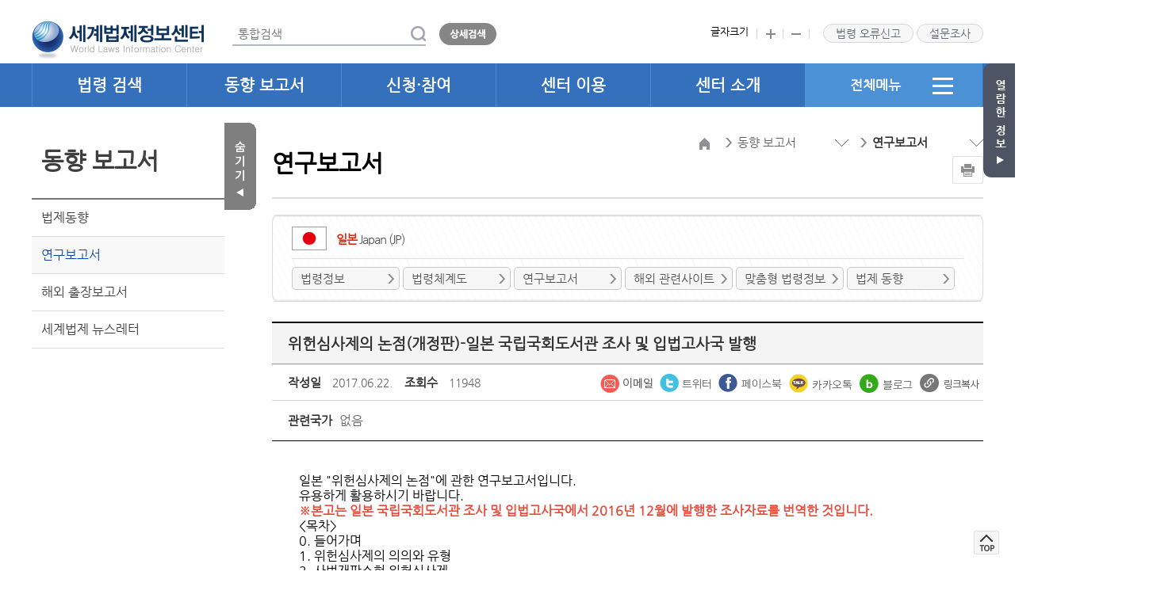

--- FILE ---
content_type: text/html;charset=UTF-8
request_url: https://world.moleg.go.kr/web/wli/rsrchReprtReadPage.do?CTS_SEQ=43843&AST_SEQ=160
body_size: 56049
content:









<!DOCTYPE HTML>
<html lang="ko">
<head>
	<meta charset="UTF-8">
	<meta name="viewport" content="width=device-width,initial-scale=1.0,minimum-scale=1.0,maximum-scale=1.0" />
	<meta property="og:type" content="website" />
	<meta property="og:title" content="위헌심사제의 논점(개정판)-일본 국립국회도서관 조사 및 입법고사국 발행 < 일본 < 연구보고서 < 동향 보고서 | 세계법제정보센터" />
	<meta property="og:url" content="https://world.moleg.go.kr" />
	<meta property="og:description" content="세계 각국의 주요 법률, 법제동향 등 법령정보를 수집·가공하여 국가·지역·기구별로 제공." />
	<meta property="og:image" content="https://world.moleg.go.kr/web/images/common/og_logo.png" />
	<meta name="author"  content="세계법제정보센터">
	<meta name="copyright"  content="세계법제정보센터">
	<meta name="keyword"  content="세계법제정보센터,세계법제정보,법령정보,주제별법제,법제동향">
	<meta name="description" content="세계 각국의 주요 법령, 연구보고서, 최신 입법동향 등 해외법령정보를 수집·가공하여 제공하는 웹사이트" />
	<meta name="Yeti" content="All"/>
	<meta name="Yeti" content="index,follow"/>
	<meta name="NaverBot" content="All"/>
	<meta name="NaverBot" content="index,follow"/>
	<meta name="robots" content="index,follow">
	<meta http-equiv="X-UA-Compatible" content="IE=edge" />
	<title> 위헌심사제의 논점(개정판)-일본 국립국회도서관 조사 및 입법고사국 발행 < 일본 < 연구보고서 < 동향 보고서 | 세계법제정보센터</title>
	<link rel="stylesheet" href="/web/css/common.css?ver=20250501" />
	<link type="text/css" rel="stylesheet" href="/css/jquery-ui.css" />
	<link rel="stylesheet" href="/web/css/main.css?ver=20230803" />
	<link rel="stylesheet" href="/web/css/sub.css?ver=20230803" />
	<link rel="stylesheet" href="/web/css/respon.css?ver=20230803" />
	<link rel="shortcut icon" href="/oweb/images/favicon.ico" />
	<link rel="stylesheet" href="/web/css/print.css?ver=20230803" media="print" />
	<script src="/web/js/jquery-1.11.1.min.js"></script>
	<script src="/web/js/jquery.migrate.1.2.1.js"></script>
	<script src="/js/jquery-ui.js"></script>
	<script src="/js/vendor/jquery.ui.widget.js"></script>
	<script src="/web/js/flexslider.js"></script>
	<script src="/web/js/common.js"></script>
	<script src="/cms/js/ajax.mapping.js"></script>
	<script src="/cms/js/ksy.validation.js"></script>
	<script src="/cms/js/ksy.ckeditor.js"></script>
	<script src="/cms/js/cms.js"></script>
	<script src="/cms/js/comn.js"></script>
	<script src="/web/js/social/facebook.js"></script>
	<script src="/web/js/social/twitter.js"></script>
	<script src="/web/js/social/sharemail.js"></script>
	<!-- <script src="/web/js/ark.js"></script>-->
	<script src="/web/js/nation_link.js"></script>
    <script src="//developers.kakao.com/sdk/js/kakao.min.js"></script>
    <script src="/web/js/search.js"></script>
	<script type="text/javascript">
		var urlVal = window.location.href;
		var isPublic = urlVal.indexOf('localhost');
		
		$(function() {
		    $.datepicker.setDefaults({
		        dateFormat: 'yymmdd',
		        prevText: '이전 달',
		        nextText: '다음 달',
		        monthNames: ['1월', '2월', '3월', '4월', '5월', '6월', '7월', '8월', '9월', '10월', '11월', '12월'],
		        monthNamesShort: ['1월', '2월', '3월', '4월', '5월', '6월', '7월', '8월', '9월', '10월', '11월', '12월'],
		        dayNames: ['일', '월', '화', '수', '목', '금', '토'],
		        dayNamesShort: ['일', '월', '화', '수', '목', '금', '토'],
		        dayNamesMin: ['일', '월', '화', '수', '목', '금', '토'],
		        showMonthAfterYear: true,
		        yearSuffix: '년'
		    });

			// Web Accessibility : Skip Navigation
		    if(!$(this).hasClass("sbcenter_right")){
		    	//alert("YES");
		    	$(".sbcenter_right").attr("id","contents");
		    	//$(".sbcenter_right").attr("tabIndex","0");
		    	$(".sbcenter_right").removeAttr("tabIndex");
		    }
		});
	</script>

	
</head>
<body>
<div class="skip-nav">
	<a href="#contents" class="btn_skip">본문 바로가기</a>
	<a href="#gnb">주 메뉴 바로가기</a>
</div>












<!-- Google Analytics -->
<script> 
/* (function(i,s,o,g,r,a,m){i['GoogleAnalyticsObject']=r;i[r]=i[r]||function(){
(i[r].q=i[r].q||[]).push(arguments)},i[r].l=1*new Date();a=s.createElement(o),
m=s.getElementsByTagName(o)[0];a.async=1;a.src=g;m.parentNode.insertBefore(a,m)
})(window,document,'script','https://www.google-analytics.com/analytics.js','ga');

ga('create', 'UA-157976819-1', 'auto');
ga('send', 'pageview'); */
</script>
<!-- End Google Analytics -->

      

	<script src="/web/js/makePCookie.js"></script>
<script>
$(document).ready(function(){
	/*var today = new Date();
    var sameday = new Date("2022-10-01");
    if(today.getTime() > sameday.getTime()){
        $(".srvEvt").remove();
    }*/
    $(".research_layer").click(function(){
        window.open('/web/main/pollPopup.do', 'service_pollOpn20160602', "top=50, left=10, width=530, height=800");
    });
});
function fncGoTotalSearchWord(query) {
    query = encodeURI(encodeURIComponent(query));
    var url = '/sc/search.do?q='+query+"&w=SE_WD&main=M&fsort=";
    location.href = url;
}

//통합검색
function fncGoTotalSearch() {
    var query = $('#search-ipt2').val();
    
    if(query ==""){
        alert("검색어를 입력하세요.");
        return;
    }
    
    query = encodeURI(encodeURIComponent(query));
    var url = '/sc/search.do?q='+query+"&w=SE_WD&main=M&fsort=";
    location.href = url;
}

//상세검색
function fncGoTotalSearchDetail() {
    var q = $('#search-ipt2').val();
    q = encodeURI(q);
    var Query = "";
    if(true){
        Query = "0";
    }else{
        Query = "1";
    }
    var url = '/web/main/searchDetailXten.do?q='+q+"&Query="+Query;
    location.href = url;
}

//모바일 통합검색
function fncGoTotalSearchMobile() {
    var queryMobile = $('#queryMobile').val();
    if(queryMobile == ""){
        alert("검색어를 입력하세요.");
        return false;
    }
    queryMobile = encodeURI(encodeURIComponent(queryMobile));
    var url = '/sc/search.do?q='+queryMobile+"&w=SE_WD&main=M&fsort=";
    location.href = url;
}

//모바일 상세검색
function fncGoTotalSearchDetailMobile() {
    var queryMobile = $('#queryMobile').val();
    queryMobile = encodeURI(encodeURIComponent(queryMobile));
    var Query = "";
    if(true){
        Query = "0";
    }else{
        Query = "1";
    }
    var url = '/web/main/searchDetailXten.do?q='+queryMobile+"&Query="+Query;
    location.href = url;
}

//엔터검색
function fncEnterSearchHeader(e) {
    var key = e.keyCode || e.which;
    if (key == '13') {
        fncGoTotalSearch();
    }
}

//법령 의견 보내기 
function fncGoLgslOpinionWrite(){
	
	var ttl = $('#OP_TTL').val();
	if(ttl == ""){
	        alert("제목을 입력하세요.");
	        return false;
	}
	
	var cts = $('#OP_CTS').val();
	if(cts == ""){
	        alert("내용을 입력하세요.");
	        return false;
	}
	
	var form = $("#LAWORD_OPINION_Form");
	form.attr("action", "/web/intrcn/LawordOpinionWrite.do");
	form.submit();
}
//확장자
function checkBasicExtNames(el){
    
    var src = getFileType(el.value);
    var ext = src.toLowerCase();
    var fileId = $(el).attr("id");
    var file = $('#'+fileId).get(0).files[0];
    
    if(el.value == "") return true;

    if(file.size > 100 * 1024 * 1024){
        
        //용량 초과시 alert(창)
        alert("파일 사이즈는 100MB이하로 업로드해주세요");
        $('#'+fileId).val("");
        return false;
    }
    
    if(ext == "pdf" || ext == "doc" || ext == "docx" || ext == "ppt"  || ext == "pptx" || ext == "hwp" || ext == "xls" ||ext == "xlsx" 
        || ext == "jpg" || ext == "png" || ext == "jpeg" || ext == "gif" ) {
        return true;
    } else {
       alert(" 파일은 pdf, doc, docx, ppt, pptx, hwp, xls, xlsx, jpg, png, PNG, JPG, jpeg, JPEG, GIF, gif 형식만 등록 가능합니다.");  
       $('#'+fileId).val(""); 
       return false;              
    }
    

    if(file.size > 100 * 1024 * 1024){
        
        //용량 초과시 alert(창)
        alert("파일 사이즈는 100MB이하로 업로드해주세요");
        $('#'+fileId).val("");
        return false;
    }

}
function getFileType(filePath) {
    var index = -1;
    index = filePath.lastIndexOf('.');
    var type = "";
    if(index != -1) {
          type = filePath.substring(index+1, filePath.len);
    } else {
     type = "";
    }
    return type;
} 

/* 페이징버튼 href="" 관련  */
$(document).ready(function(){
   var currentPath = $(location).attr('pathname');
   if($(".pagenation").length > 0){
	   if(currentPath.indexOf('themaLgslListPage.do') > -1){
		   $(".pagenation > .pg_wrap > .ds_no").attr('href',currentPath+'?code=');
		   $(".pg").attr('href',currentPath+'?code=');
	   }else{
		   $(".pagenation > .pg_wrap > .ds_no").attr('href',currentPath);
		   $(".pg").attr('href',currentPath);
	   }
   }
});
</script>

<div class="header" id="header">
    <div class="header-tp">
        <h1><a href="/web/main/index.do" title="메인페이지로 이동"><img src="/web/images/common/logo_217.png" alt="세계법제정보센터 World Laws Information Center 로고" /></a></h1>
        
        <!-- 헤더에 통합검색은 메인화면을 제외한 페이지에서 노출 -->
        
            <div class="sub_search">
                <div class="sub_search_ct">
                    <label for="search-ipt2" class="blind">통합검색</label>
                    
                        
                        
                            <input type="text" id="search-ipt2" name="query" placeholder="통합검색" onkeypress="fncEnterSearchHeader(event);" />
                        
                    
                    
                    <ul class="search-key"  id="autoBody" style="display:none">
                    </ul>
                    <a href="javascript:fncGoTotalSearch();"><img src="/web/images/common/sub_search2.gif" alt="검색"></a>
                </div>
                <a href="javascript:fncGoTotalSearchDetail();"><img src="/web/images/common/sub_search1.gif" alt="상세검색"></a>
<!-- 검색결과내 재검색  -->
                <!-- <span class="rebrowsing"><input type="checkbox" id="topsrch" class="" /> <label for="topsrch" class="blind">결과내 재검색</label></span> -->
<!-- // 검색결과내 재검색  -->
                <div class="clear"></div>
            </div>
            
            <div class="mo-search"><a href="javascript:void(0);"><img src="/web/images/common/tp-search.gif" alt="검색"></a></div>
            <div class="sb_search_bg" style="height: 818px; display: none;"></div>
            <div class="sb_search" style="display: none;">
                <div class="search">
                    <span class="first">
                        <label for="queryMobile" class="blind">검색어를 입력하세요</label>
                        <input type="text" id="queryMobile" name="queryMobile" placeholder="검색어를 입력하세요" />
                    </span>
                    <span class="last">
                        <a href="javascript:fncGoTotalSearchMobile();"><img src="/web/images/main/search_btn1.png" alt="통합검색" class="first"></a>
                        <a href="javascript:fncGoTotalSearchDetailMobile();"><img src="/web/images/main/search_btn2.png" alt="상세검색" class="second"></a>
                    </span>
                </div>
            </div>
            
        
        
        
        <div class="header-tp-rt">
            <ul class="ul1">
                <li>글자크기</li>
                <li><a href="javascript:void(0)" onclick="plus()"><img src="/web/images/common/plus.gif" alt="크게" /></a></li>
                <li><a href="javascript:void(0)" onclick="minus()"><img src="/web/images/common/minus.gif" alt="작게" /></a></li>
            </ul>
            <ul class="ul2">
                <li><a href="javascript:void(0)" title="새창열림" class="pop1-view">법령 오류신고</a></li>
                <!-- <li><a href="/web/intrcn/demandRSCHInfoListPage.do" class="btn-faq demand_layer">수요조사</a></li> -->
                <li><a href="javascript:void(0)" title="새창열림" class="btn-faq research_layer">설문조사</a></li>
            </ul>
        </div>
        <div class="btn-gnb"><a href="javascript:void(0)"><img src="/web/images/common/m_menu.gif" alt="메뉴열기" /></a></div>
    </div>
    <!-- 법령오류신고 팝업1 s -->
    <form id="LAWORD_OPINION_Form" name="LAWORD_OPINION_Form" method="post" enctype="multipart/form-data">
    <input type='hidden' name='egovframework.double.submit.preventer.parameter.name' value='3164988E-90C7-4AE1-B8C9-7ED65A731378'/>
    <input type="hidden" id="FILE_IDS" name="FILE_IDS" value="1"/>
    <div class="pop-bg pop1-bg">
        <!-- <div class="sub_title title_bor">법령 내용 문의</div> -->
        <div class="popup_tit">
            <h3>법령 오류신고</h3>
            <a href="javascript:void(0)" class="pop-close pop1-c"><img src="/web/images/sub/popup_close.png" alt="법령오류신고 닫기" /></a>
        </div>
        <!-- <ul class="sub04_bgfont">
            <li>법령정보관리원은 법령정보를 체계적으로 수집, 관리하고 이를 신속ㆍ정확하게 제공하며, 
            법제정책에 관한 교육ㆍ홍보사업을 수행함으로써 법치행정 구현에 이바지함을 목적으로 하는 기관으로서, 
            법제처로부터 세계법제사업을 수탁 받아 해당업무를 수행하고 있습니다. 
            <br>법령관련 내용문의 전화 : 02-460-2838
            </li>
        </ul> -->
        <!-- <div id="lgslErr" name="lgslErr" class="sub_title title_bor mt2">법령 의견 보내기</div> -->
        <div class="top_bor mt3">
        <script>
            var fileNextId = 1;
            var fileIds = [];
            fileIds[0] = 1;
            
            function fncAddFileId(id){
                fileIds.push(id);
                $('#FILE_IDS').val(fncGetFileId());
            }
            $(function() {
                $(".pop1-view").click(function(){
                	window.open('/web/main/errorReportPopup.do?LGSL_YN=N', 'reportPopup', "top=50, left=10, width=945, height=470");
//                     $(".pop1-bg").fadeIn('fast');
//                     $(".m-back-gnb").fadeIn('fast');
//                     // 초기화
//                     $(".lgsl_rpt").css("display","none");
//                     $("#OP_NTNL").val("");
//                     $("#LS_NM").val("");
//                     $(".URL").remove(); // 법령정보 URL 있을 경우 제거
//                     $(".ISO_NTNL_CD").remove(); //법령정보 나라정보 제거
//                     // 값 고정 해제
//                     $("#OP_NTNL").attr("readonly",false);
//                     $("#LS_NM").attr("readonly",false);
//                     $("#sub4_in1").focus();
                });
                // 법령정보 오류신고 클릭시
				$(".lgslpop1-view").click(function(){ 
					var CTS_SEQ = $("#CTS_SEQ").val();
					var AST_SEQ = $("#AST_SEQ").val();
					var ISO_NTNL_CD = $("#ISO_NTNL_CD").val();
					window.open('/web/main/errorReportPopup.do?CTS_SEQ='+CTS_SEQ+"&AST_SEQ="+AST_SEQ+"&ISO_NTNL_CD="+ISO_NTNL_CD, 'reportPopup', "top=50, left=10, width=945, height=470");
			    	//$(".lgsl_rpt").css("display","");
			        //$("#OP_NTNL").val("");
			        //$("#LS_NM").val("");
			        //var URL = '<input type="hidden" value="/web/wli/lgslInfoReadPage.do?CTS_SEQ=' +  + '&AST_SEQ=' + +'" class="URL" name="URL"/>';
			        //var ISO_NTNL_CD = '<input type="hidden" value =  "" class = "ISO_NTNL_CD" name = "ISO_NTNL_CD" />';
			        //$(".URL").remove();
			        //$(".ISO_NTNL_CD").remove();
			        //$("#OP_NTNL").after(ISO_NTNL_CD);
			        //$("#LS_NM").after(URL);
			        // 값 고정
			        //$("#OP_NTNL").attr("readonly",true);
			        //$("#LS_NM").attr("readonly",true);
			        //$("#OP_NTNL").focus();
			    });
                $(".pop2-view").click(function(){
                    $(".pop2-bg").fadeIn('fast');
                    $(".m-back-gnb").fadeIn('fast');
                });     
                
                /* 
                $(".pop-close").click(function(){
                    $(".pop-bg").fadeOut('fast');
                    $(".m-back-gnb").fadeOut('fast');
                }); 
                */
                
                $(".pop-close").click(function(){
                    if($(window).width() > 1024){
                        $(".pop-bg").fadeOut('fast');
                        $(".m-back-gnb").fadeOut('fast');
                    }else{
                        $(".pop-bg").fadeOut('fast');
                    }
                });
                
                /* 20171215 - 접근성추가 */
                $(".pop1-c").click(function(){
                    $(".btn-faq").focus();
                });
                
                $(".all-menu-close").click(function(e){
                    //$("#search-ipt").focus(); /* 20171215 - 접근성추가 */
                    $(".all-menu").fadeOut('fast');
                    $(".m-back-gnb").fadeOut('fast');
                	$("#search-ipt2.mainFocusing").focus(); 
                	e.stopPropagation();
                });

                /* 20220404 - 접근성 추가*/
                $(".all-menu-close").on("keydown",function(e) {
                	if(e.keyCode == 9){ // tab 키 눌렀을 때
                		if(e.shiftKey){
                		    
                		 }else {
                			 setTimeout(function(){
                				    $('.all-menu-cont > ul > li:first-child > ul > li:first-child > a').focus();
                				}, 0);
//                 			  $(".all-menu").fadeOut('fast');
//                 			    $(".m-back-gnb").fadeOut('fast');
//                 			    $(".sub-location-cont ul li:first a").focus(); /* 20171215 - 접근성추가 */
                 			    
                		}
                	}
                });

                /* 20230504 - 접근성 추가*/
                $(".pop_send").on("keydown",function(e) {
                    if(e.keyCode == 9){ // tab 키 눌렀을 때
                        if(e.shiftKey){
                         }else {
                             setTimeout(function(){
                                    $('.pop-close').focus();
                                }, 0);                                        
                        }
                    }
                });
                /* 20230518 - 접근성 추가 */
                $(".pop-close").on("keydown",function(e) {
                    if(e.keyCode == 9){ // tab 키 눌렀을 때
                        if(e.shiftKey){
                            setTimeout(function(){
                                $('.pop_send').focus();
                            }, 0);
                         }
                    }
                });
                
            });
        </script>
        <table class="sub_table2 write_top" style="width: 100%">
                <caption>법령 오류신고 팝업으로 국가,법령명, 구분(콘텐츠오류, 기술오류, 기능제안, 기타불편사항), 제목, 첨부파일, 내용란을 제공.</caption>
                <colgroup>
                    <col style="width:16%" />
                    <col style="width:84%" />
                </colgroup>
                <tbody>
                    <tr class="lgsl_rpt">
                        <th scope="row"><label for="OP_NTNL">국가</label></th>
                        <td><input type="text" id="OP_NTNL"  name="OP_NTNL" value=""/></td>
                    </tr>
                    <tr class="lgsl_rpt">
                        <th scope="row"><label for="LS_NM">법령명</label></th>
                        <td><input type="text" id="LS_NM"  name="LS_NM" value=""/></td>
                    </tr>
                    <tr>
                        <th scope="row">구분</th>
                        <td>
                            <span class="pr1">
                                <input type="radio" name="NEWS_AST_CD" id="sub4_in1" value="520010" checked="checked">
                                <label for="sub4_in1">컨텐츠오류(현행화, 내용, 오탈자 등)</label>
                            </span>
                            <span class="pr1">
                                <input type="radio" name="NEWS_AST_CD" id="sub4_in2" value="520011">
                                <label for="sub4_in2">기술오류(페이지, 링크, 검색 등)</label>
                            </span>
                            <span class="pr1">
                                <input type="radio" name="NEWS_AST_CD" id="sub4_in3" value="520012">
                                <label for="sub4_in3">기능제안 </label>
                            </span>
                            <span>
                                <input type="radio" name="NEWS_AST_CD" id="sub4_in4" value="520013">
                                <label for="sub4_in4">기타 불편사항</label>
                            </span>
                        </td>
                    </tr>
                    <tr>
                        <th scope="row"><label for="OP_TTL">제목</label></th>
                        <td><input type="text" id="OP_TTL"  name="TTL" value=""></td>
                    </tr>
                    <tr>
                        <th scope="row"><label for="FIEL_1">첨부파일</label></th>
                        <td><input type="file"  id="FIEL_1" name="FILE_1" onchange="checkBasicExtNames(this)"/></td>
                    </tr>
                    <tr>
                        <th scope="row"><label for="OP_CTS">내용</label></th>
                        <td><textarea cols="30" rows="5" id="OP_CTS" name="CTS"></textarea></td>
                    </tr>
                </tbody>
            </table>    
        </div>
        <p class="pt15 pb3 text_right">
            <a class="a_button a_green pop_send" href="javascript:void(0)" onclick="fncGoLgslOpinionWrite();">보내기</a>
        </p>
        </div>
        </form>
        <!-- 법령오류신고 팝업 e -->
    <div class="header-bt">
        <div class="header-bt-cont">
            <div class="gnb-box">
                <div class="h-cage">
                    <h2 class="gnb-tit">세계 법제정보센터</h2>
                    <a href="javascript:void(0)" class="btn-gnb-close"><img src="/web/images/common/btn_gnb_close.png" alt="메뉴닫기" /></a>
                </div>
                <ul class="gnb" id="gnb" tabindex="0">
                    <li class="mn0">
                        <a href="javascript:void(0)" class="pop1-view" title="새창열림">법령 오류신고</a>
                        <a href="javascript:void(0)" class="research_layer" title="새창열림">설문조사</a>
                    </li>
                    <li class="mn1">
                        <h2><a href="/web/wli/lgslInfoListPage.do">법령 검색</a></h2>
                        <div class="sub-menu">
                            <div>
                                <ul>
                                    <li><a href="/web/wli/lgslInfoListPage.do">통합 검색</a></li>    
                                    <li><a href="/web/wli/nationListPage.do">국가별</a></li>
                                    <li><a href="/web/tl/themaLgslListPage.do?code=700201">주제별</a></li>
                                    <li><a href="/web/indst/indstLgslListPage.do?indstCode=701101">산업별</a></li>
                                    <li><a href="/web/wli/lawordSystmListPage.do">법령체계도</a></li>                                    
                                </ul>
                            </div>
                        </div>
                    </li>
                    <li class="mn2">
                        <h2><a href="/web/dta/lgslTrendListPage.do">동향 보고서</a></h2>
                        <div class="sub-menu">
                            <div>
                                <ul>
                                    <li><a href="/web/dta/lgslTrendListPage.do">법제동향</a></li>
                                    <li><a href="/web/wli/rsrchReprtListPage.do">연구보고서</a></li>
                                    <li><a href="/web/dta/ovseaBsrpReprtListPage.do">해외 출장보고서</a></li>
                                    <li><a href="/web/dta/nwsmListPage.do">세계법제 뉴스레터</a></li>                                    
                                </ul>
                            </div>
                        </div>
                    </li>
                    <li class="mn3">
                        <h2><a href="/web/wli/clmserLgslInfoListPage.do">신청·참여</a></h2><!-- x -->
                        <div class="sub-menu">
                            <div>
                                <ul>
                                    <li><a href="/web/wli/clmserLgslInfoListPage.do">맞춤형 법령정보</a></li>
                                    <li><a href="/web/intrcn/demandRSCHInfoListPage.do">법령 번역 수요조사</a></li>
                                    <li><a href="/web/apply/surveyListPage.do">이용자 설문조사</a></li><!-- 개선 의견수렴 이벤트 -->
                                    <li><a href="/web/apply/lgslErrorSttemntListPage.do">오류 신고</a></li><!-- x, 우측 상단 버튼 '법령 오류신고' 클릭 시 팝업 생성 -->
                                    <li><a href="/web/api/apiAppPage.do">API 신청</a></li>
                                </ul>
                            </div>
                        </div>
                    </li>
                    <li class="mn4">
                        <h2><a href="/web/intrcn/useGuidanceListPage.do">센터 이용</a></h2><!-- 이용 안내 -->
                        <div class="sub-menu">
                            <div>
                                <ul>
                                    <li><a href="/web/intrcn/useGuidanceListPage.do">이용 안내</a></li>
                                    <li><a href="/web/intrcn/faqListPage.do">자주하는 질문</a></li>
                                    <li><a href="/web/usectr/cprOrgPage.do">협력 기관</a></li><!-- x -->
                                    <li><a href="/web/wli/ovseaRelateSiteListPage.do">해외 사이트</a></li>                                    
                                </ul>
                            </div>
                        </div>
                    </li>
                    <li class="mn5"><!-- 20230713 -->
                        <h2><a href="/web/intrcn/cnterIntrcnListPage.do">센터 소개</a></h2>
                        <div class="sub-menu">
                            <div>
                                <ul>
                                    <li><a href="/web/intrcn/cnterIntrcnListPage.do">세계법제정보</a></li>
                                    <li><a href="/web/intrcn/mainBsnsListPage.do">주요 사업</a></li>
                                    <li><a href="/web/intrcn/noticeListPage.do">센터 소식</a></li><!-- 공지사항 -->
                                    <li><a href="/web/intrcn/lcCttpcListPage.do">위치 및 연락처</a></li>
                                </ul>
                            </div>
                        </div>
                    </li>
                    <li class="mn6"><!-- 20230713 -->
                        <h2><a href="#">전체메뉴<img src="/web/images/common/all_menu.gif" alt="전체메뉴 열기" /></a></h2>
                        <div class="all-menu">
                            <p>전체메뉴보기</p>
                            <div class="all-menu-cont"><!-- 20230713 -->
                                <ul>
                                    <li><span>법령 검색</span>
                                        <ul>
                                            <li><a href="/web/wli/lgslInfoListPage.do">통합 검색</a></li>    
                                            <li><a href="/web/wli/nationListPage.do">국가별</a></li>
                                            <li><a href="/web/tl/themaLgslListPage.do?code=700201">주제별</a></li>
                                            <li><a href="/web/indst/indstLgslListPage.do?indstCode=701101">산업별</a></li>
                                            <li><a href="/web/wli/lawordSystmListPage.do">법령체계도</a></li>                                    
                                        </ul>
                                    </li>
                                    <li><span>동향 보고서</span>
                                        <ul>
                                            <li><a href="/web/dta/lgslTrendListPage.do">법제동향</a></li>
                                            <li><a href="/web/wli/rsrchReprtListPage.do">연구보고서</a></li>
                                            <li><a href="/web/dta/ovseaBsrpReprtListPage.do">해외 출장보고서</a></li>
                                            <li><a href="/web/dta/nwsmListPage.do">세계법제 뉴스레터</a></li>                                    
                                        </ul>
                                    </li>
                                    <li><span>신청·참여</span>
                                        <ul>
                                            <li><a href="/web/wli/clmserLgslInfoListPage.do">맞춤형 법령정보</a></li>
                                            <li><a href="/web/intrcn/demandRSCHInfoListPage.do">법령 번역 수요조사</a></li>
                                            <li><a href="/web/apply/surveyListPage.do">이용자 설문조사</a></li><!-- 개선 의견수렴 이벤트 -->
                                            <li><a href="/web/apply/lgslErrorSttemntListPage.do">오류 신고</a></li><!-- x, 우측 상단 버튼 '법령 오류신고' 클릭 시 팝업 생성 -->
                                            <li><a href="/web/api/apiAppPage.do">API 신청</a></li>                                            
                                        </ul>
                                    </li>
                                    <li><span>센터 이용</span>
                                        <ul>
                                            <li><a href="/web/intrcn/useGuidanceListPage.do">이용 안내</a></li>
                                            <li><a href="/web/intrcn/faqListPage.do">자주하는 질문</a></li>
                                            <li><a href="/web/usectr/cprOrgPage.do">협력 기관</a></li><!-- x -->
                                            <li><a href="/web/wli/ovseaRelateSiteListPage.do">해외 사이트</a></li>                                    
                                        </ul>
                                    </li>
                                    <li><span>센터 소개</span>
                                        <ul>
                                            <li><a href="/web/intrcn/cnterIntrcnListPage.do">세계법제정보</a></li>
                                            <li><a href="/web/intrcn/mainBsnsListPage.do">주요 사업</a></li>
                                            <li><a href="/web/intrcn/noticeListPage.do">센터 소식</a></li><!-- 공지사항 -->
                                            <li><a href="/web/intrcn/lcCttpcListPage.do">위치 및 연락처</a></li>
                                        </ul>
                                    </li>
                                </ul>
                                <a href="#" class="all-menu-close"><img src="/web/images/common/all_menu_close.gif" alt="전체메뉴 닫기" /></a>
                            </div>
                        </div>
                    </li>
                </ul>
            </div> <!-- //gnb -->
        </div>
        <div class="back-gnb" style="display: none;"><span class="shadow"></span></div>
        <div class="m-back-gnb" style="display: none;"><span class="shadow"></span></div>
    </div>
</div>
<div class="contents">

	








<link type="text/css" rel="stylesheet" href="/oweb/css/law.css">
<script type="text/javascript"> 
	$(function() {
		if(isPublic < 0){
			Kakao.init('df62bc35f3591da2303bc9fa326627fd');
		}
		fncShareFacebook('facebook-link-btn',location.href);
		/* fncShareKakaotalk('kakao-link-btn','연구보고서', '연구보고서', location.href); */
		fncShareTwitter('twitter-link-btn', '연구보고서', location.href);
		fncShareMail('mail-link-btn', '위헌심사제의 논점(개정판)-일본 국립국회도서관 조사 및 입법고사국 발행', '연구보고서', location.href, '일본');
		fucShareNaverBlog('NaverBlog-link-btn', '위헌심사제의 논점(개정판)-일본 국립국회도서관 조사 및 입법고사국 발행' ,location.href); 
	});
	
	// 연관법령 상세페이지 이동
	function fncGoReadPage(CTS_SEQ, AST_SEQ, ETC) {
	    var url = '/web/wli/lgslInfoReadPage.do'  + fncGetParam() + "&CTS_SEQ=" + CTS_SEQ + "&AST_SEQ=" + AST_SEQ;
	    if(ETC){
	        url += "&ETC="+ETC;
	    }
	    location.href = url;
	}
	
	//다운로드
	function fncDown(DLD_CFM_NO,FL_SEQ){
		location.href="/cms/commonDown.do?DLD_CFM_NO="+DLD_CFM_NO+"&FL_SEQ="+FL_SEQ;
	}
	
	
	//목록페이지
	function fncGoListPage(){
	    var url = '/web/wli/rsrchReprtListPage.do' + fncGetParam();
	    location.href = url;
	}
	
	//다음글, 이전글 클릭
	function fncGoNextPrevPage(CTS_SEQ, AST_SEQ, ETC){
	    var url = '/web/wli/rsrchReprtReadPage.do' + fncGetParam() + "&CTS_SEQ=" + CTS_SEQ + "&AST_SEQ=" + AST_SEQ + "&ETC="+ETC;
        location.href = url;
	}
	
	//공통 변수
	function fncGetParam(page) {
        var param = "";
        var searchType = $('#searchType').val();
        var searchText = $('#searchText').val();
        var pageIndex = $('#pageIndex').val();
        var searchPageRowCnt = $('#searchPageRowCnt').val();
        var searchNtnlCls = $('#searchNtnlCls').val();
        var searchNtnl = $('#searchNtnl').val();
        var nationReadYn = $('#nationReadYn').val();
        
        var param = '?A=A';
        if (searchType != '') {
            param += '&searchType=' + searchType;
        }
        if (searchText != '') {
        	searchText = decodeURI(searchText);
            param += '&searchText=' + searchText;
        }
        if (searchPageRowCnt != '') {
            param += '&searchPageRowCnt=' + searchPageRowCnt;
        }
        if (searchNtnlCls != '') {
            param += '&searchNtnlCls=' + searchNtnlCls;
        }
        if (searchNtnl && searchNtnl != '' && searchNtnl != 'null') {
            param += '&searchNtnl=' + searchNtnl;
        }

        if (page) {
            param += '&pageIndex=' + page;
        } else {
            if (pageIndex != '') {
                param += '&pageIndex=' + pageIndex;
            }
        }
        return param;
    }
	
	function setIFrameHeight(obj){
	    if(obj.contentDocument){
			$("#IframeIdCts").contents().find("table").css("width", "100%");
	        obj.width = obj.contentDocument.body.offsetWidth + 20;
	        obj.height = obj.contentDocument.body.offsetHeight + 50;
	        
	    } else {
	        obj.height = obj.contentWindow.document.body.scrollHeight;
	    }
	}
	var locationVal = window.location.href;
	function sendLink() {
	      Kakao.Link.sendDefault({
	        objectType: 'feed',
	        content: {
	        	title: "일본 - 위헌심사제의 논점(개정판)-일본 국립국회도서관 조사 및 입법고사국 발행 < 일본 < 연구보고서 < 동향 보고서 | 세계법제정보센터",  
	          //description: '위헌심사제의 논점(개정판)-일본 국립국회도서관 조사 및 입법고사국 발행',
	          imageUrl: 'http://world.moleg.go.kr/web/images/common/og_logo.png',
	          link: {
	            mobileWebUrl: locationVal,
	            webUrl: locationVal
	          }
	        },
	        buttons: [
	          {
	            title: '자세히 보기',
	            link: {
	              mobileWebUrl: locationVal,
	              webUrl: locationVal
	            }
	          }
	          /* ,
	          {
	            title: '앱으로 보기',
	            link: {
	              mobileWebUrl: locationVal,
	              webUrl: locationVal
	            }
	          } */
	        ]
	      });
	    }
	   
		function fucShareNaverBlog(param_id, param_ttl, param_url) {
	        document.getElementById(param_id).onclick = function() {
	            var link = param_url;
	            var title = param_ttl;
	            var popOption = "top=0, left=0, width=555, height=430, resizable=no, scrollbars=no, status=no;";
	            var wp = window.open('http://share.naver.com/web/shareView?url=' + encodeURI(encodeURIComponent(link)) + '&title=' + encodeURI(title), 'naver', popOption);
	            if (wp) {
	                wp.focus();
	            }
	        }
	    }
	
		function linkCopy(){
	        var linkUrl = document.createElement("input");
	        linkUrl.type = 'text';
	        linkUrl.value = location.href;
	        document.body.appendChild(linkUrl);
	        linkUrl.select();
	        document.execCommand("copy");
	        document.body.removeChild(linkUrl);
	        alert('링크가 복사되었습니다.');
	    }
	
</script>
<form id="writeForm" name="writeForm" method="post">
	<input type="hidden" id="searchType" name="searchType" value=""/>
	<input type="hidden" id="searchText" name="searchText" value=""/>
	<input type="hidden" id="pageIndex" name="pageIndex" value=""/>
	<input type="hidden" id="searchPageRowCnt" name="searchPageRowCnt" value=""/>
	<input type="hidden" id="searchNtnlCls" name="searchNtnlCls" value=""/>
	<input type="hidden" id="searchNtnl" name="searchNtnl" value=""/>
	<input type="hidden" id="nationReadYn" name="nationReadYn" value=""/>
	
	<input type="hidden" id="CTS_SEQ" name="CTS_SEQ" value=""/>
	<input type="hidden" id="AST_SEQ" name="AST_SEQ" value=""/>
	<input type="hidden" id="CTS_AST_CD" name="CTS_AST_CD" value=""/>
	
<div class="sub-contents">
		<div class="sub-bg"><span>동향 보고서</span></div>
		<div class="sbcenter">
			<div class="sbcenter_left">
				<div class="left_menu">
					<p>동향 보고서</p>
					







                    <ul>
                        <li><a  href="/web/dta/lgslTrendListPage.do">법제동향</a></li>
                        <li><a class="on" href="/web/wli/rsrchReprtListPage.do">연구보고서</a></li>
                        <li><a  href="/web/dta/ovseaBsrpReprtListPage.do">해외 출장보고서</a></li>
                        <li><a  href="/web/dta/nwsmListPage.do">세계법제 뉴스레터</a></li>
                        
                    </ul>
				</div>
				<div class="left_menu_open">
					<a class="on" href="#a"><img src="/web/images/sub/sub_on.gif" alt="숨기기" /></a>
					<a href="#a"><img src="/web/images/sub/sub_off.gif" alt="펼치기" /></a>
				</div>
			</div>
			<div class="sbcenter_right" id="contents" tabindex="0">
			<div class="sub-location">
            <div class="sub-location-cont">
                <ol>
                    <li><span><a href="/web/main/index.do"><img src="/web/images/common/home_icon.gif" alt="홈" /></a></span></li>
                    <li><a href="#">동향 보고서</a>
                        







						<ul class="sbtwo_muen daph1">
							<li><a href="/web/wli/lgslInfoListPage.do">법령 검색</a></li>
							<li><a href="/web/dta/lgslTrendListPage.do">동향 보고서</a></li>
							<li><a href="/web/wli/clmserLgslInfoListPage.do">신청·참여</a></li>
							<li><a href="/web/intrcn/useGuidanceListPage.do">센터 이용</a></li>
							<li><a href="/web/intrcn/cnterIntrcnListPage.do">센터 소개</a></li>
						</ul>
                    </li>
                    <li><a href="#"><strong>연구보고서</strong></a>
                        







						<ul class="sbtwo_muen daph2">
							<li><a href="/web/dta/lgslTrendListPage.do">법제동향</a></li>
	                        <li><a href="/web/wli/rsrchReprtListPage.do">연구보고서</a></li>
	                        <li><a href="/web/dta/ovseaBsrpReprtListPage.do">해외 출장보고서</a></li>
	                        <li><a href="/web/dta/nwsmListPage.do">세계법제 뉴스레터</a></li>     
						</ul>
                    </li>
                </ol>
                <div class="print">
                    <a href="javascript:window.print();"><img src="/web/images/common/print_icon.gif" alt="프린트하기" /></a>
                </div>
            </div>
        </div>
				<h3>연구보고서</h3>
				<div class="sub01_flag">
					<div class="flag_img"><a href="/web/wli/nationReadPage.do?searchNtnlCls=1&ISO_NTNL_CD=JP"><img src="/oweb/images/countryFlag/JP_L.png" alt="일본 국기" class="flag" style="width:42px;height:28px;"> </a></div>
					<div class="flag_font"><strong class="sb_red">일본</strong> Japan (JP)</div>
					<div class="flag_div">
						<a href="/web/wli/lgslInfoListPage.do?searchNtnlCls=1&searchNtnl=JP">법령정보</a>
						<a href="/web/wli/lawordSystmListPage.do?searchNtnlCls=1&searchNtnl=JP" onclick="fncGoLawordSystm('1','JP');return false;">법령체계도</a>
						<a href="/web/wli/rsrchReprtListPage.do?searchNtnlCls=1&searchNtnl=JP">연구보고서</a>
						<a href="/web/wli/ovseaRelateSiteListPage.do?searchNtnlCls=1&searchNtnl=JP">해외 관련사이트</a>
						<a href="/web/wli/clmserLgslInfoListPage.do?searchNtnlCls=1&ISO_NTNL_CD=JP" onclick="fncGoClmserLgslInfo('1','JP');return false;">맞춤형 법령정보</a>
						<a href="/web/dta/lgslTrendListPage.do?searchNtnlCls=1&searchNtnl=JP" onclick="fncGoLgslTrendListPage('1','JP');">법제 동향</a>
					</div>
				</div>
				<div class="sub_title_type2">위헌심사제의 논점(개정판)-일본 국립국회도서관 조사 및 입법고사국 발행</div>
				
				<div class="sub0102" style="margin-bottom: 0px;">
					<ul>
						<li>
							<strong>작성일</strong>
							<span>2017.06.22.</span>
						</li>
						<li>
							<strong>조회수</strong>
							<span>11948</span>
						</li>
					</ul>
					<ul>
						<li class="ml0">
							<span class="last_span">
								<a href="#" id="mail-link-btn" title="메일 보내기 - 새창">
									<img src="/web/images/sub/sub01_24.gif" alt="" /><img class="ds_no" src="/web/images/sub/sub01_24f.gif" alt="메일 보내기" />
								</a>
								<a href="#" id="twitter-link-btn" title="트위터에 공유하기 - 새창">
									<img src="/web/images/sub/sub01_25.gif" alt="" /><img class="ds_no" src="/web/images/sub/sub01_25f.gif" alt="트위터" />
								</a>
								<a href="#" id="facebook-link-btn" title="페이스북로 공유하기 - 새창">
									<img src="/web/images/sub/sub01_26.gif" alt="" /><img class="ds_no" src="/web/images/sub/sub01_26f.gif" alt="페이스북" />
								</a>
								<a id="kakao-link-btn_2" title="카카오톡으로 공유하기 - 새창" href="javascript:sendLink();">
									<img src="/web/images/sub/sub01_27.gif" alt="" /><img class="ds_no" src="/web/images/sub/sub01_27f.gif" alt="카카오톡" />
								</a>
								<a href="#" id="NaverBlog-link-btn" title="네이버에 공유하기 - 새창">
                                    <img src="/web/images/sub/sub01_28.gif" alt="" /><img class="ds_no" src="/web/images/sub/sub01_28f.gif" alt="네이버 블로그" />
                                </a>
								<a href="#" id="link-copy-btn" onclick="linkCopy();return false;" title="주소복사">
									<img src="/web/images/sub/sub01_29.gif" alt="" /><img class="ds_no" src="/web/images/sub/sub01_29f.gif" alt="주소 복사" />
								</a>
							</span>
						</li>
					</ul>
				</div>
				<div class="sub010203">
				<ul>
					<li>
						<strong>관련국가</strong>  
						<span>
							
								
								없음
								
								
							
						</span>
					</li>
				</ul>
				</div>
				<div class="rsrchIframeDiv">
					<table style="padding: 24px; margin: 8px;" >
					<caption class="sub_table3">
					위헌심사제의 논점(개정판)-일본 국립국회도서관 조사 및 입법고사국 발행 내용</caption>
					<tr><th scope="col"></th></tr>
					<tr><td>
					<pre>
일본 &quot;위헌심사제의 논점&quot;에 관한 연구보고서입니다.
유용하게 활용하시기 바랍니다.</pre>

<pre>
<strong><span style="color:#e74c3c;">※본고는 일본 국립국회도서관 조사 및 입법고사국에서 2016년 12월에 발행한 조사자료를 번역한 것입니다.</span></strong></pre>

<pre>
&lt;목차&gt;
0. 들어가며
1. 위헌심사제의 의의와 유형
2. 사법재판소형 위헌심사제
3. 헌법재판소형 위헌심사제
4. 일본의 위헌심사제
5. 위헌심사제를 둘러싼 각종 구상
6. 결어
부록

출처: 일본 국립국회도서관 조사자료
<a href="http://www.ndl.go.jp/jp/diet/publication/document/index.html" target="_blank" title="새 창" title="새 창 열기">http://www.ndl.go.jp/jp/diet/publication/document/index.html</a> (방문일: 2017.6.22.)</pre>

					</td></tr>
					</table>				    
				 </div>
				<!-- <iframe id="IframeIdCts" name="IframeIdCts" src="/web/wli/rsrchReprtReadIframePage.do?CTS_SEQ=43843&AST_SEQ=160" onLoad="setIFrameHeight(this)" title="위헌심사제의 논점(개정판)-일본 국립국회도서관 조사 및 입법고사국 발행 상세내용" style="border:none; width:100%;"></iframe>-->
				<table class="sub_table mb4" style="width: 100%" >
					<caption>첨부파일</caption>
					<colgroup>
						<col style="width:100%">
					</colgroup>
					<thead>
						<tr>
							<th scope="col">첨부파일</th>
						</tr>
					</thead>
					<tbody>
				
					
					
						
					<tr>
						<td style="text-align:left;padding-left:5px;">
							
							<img src="/web/images/sub/file_han.png" alt="한글파일아이콘" />
							
							
							
							<a href="/cms/commonDown.do?DLD_CFM_NO=4I1HD7ZRV403OWHR08ZG&FL_SEQ=41889" title="일본_위헌심사제의논점_연구보고서.hwp">
							일본_위헌심사제의논점_연구보고서.hwp
							</a>			
						</td>
					</tr>
						
					
				
					</tbody>
				</table>
				<table class="sub_table ltbor_tabel" style="width: 100%" >
                <caption>연관 법령</caption>
                
                    
                        <colgroup>
                            <col style="width:100%"/>
                        </colgroup>
                        <thead>
                            <tr>
                                <th scope="col">연관 법령</th>
                            </tr>
                        </thead>
                        <tbody>
                            <tr><td>데이터가 없습니다.</td></tr>
                        </tbody>
                    
                    
                
				</table>
				<div class="top_bor mt2">
					<table class="sub_table2" style="width: 100%" >
						<caption>다음글, 이전글 정보를 제공</caption>
						<colgroup>
							<col style="width:18%" />
							<col style="width:82%" />
						</colgroup>
						<tbody>
							
								
								
									<tr>
										<th scope="row">다음글</th>
										<td>
										
										
										
										<a href="/web/wli/rsrchReprtReadPage.do?CTS_SEQ=43863&AST_SEQ=132" onclick="fncGoNextPrevPage('43863', '132', '');return false;">
										인도네시아 법체계와 입법절차
										</a>
										
										
										</td>
									</tr>
									<tr>
										<th scope="row">이전글</th>
										<td>
										
										
										
										<a href="/web/wli/rsrchReprtReadPage.do?CTS_SEQ=15987&AST_SEQ=194" onclick="fncGoNextPrevPage('15987', '194', '');return false;">
										국적법의 개관
										</a>
										
										
										</td>
									</tr>
								
							
						</tbody>
					</table>
				</div>
				<div class="sub_bgbor top_bor">
					<ul class="ft15_cor65">
						<li>세계법제정보센터에 게재되어 있는 외국법령에 대한 저작물은 외국법령에 대한 <strong class="ft15_cor65">국민들의 이해를 높이기 위한 참고사항일 뿐, 어떠한 법적 효력도 부여되지 않음을 알려드립니다.</strong>법적 효력을 갖는 외국법령 정보를 획득하기 위해서는 외국정보 등 공인된 정보원을 이용하시기 바랍니다.<br />
						
                          
                                                 
                                                  
                          <img class="kogl_type" style="width: 149px; height: 54px;" src="/web/images/main/img_opentype04.jpg" alt="공공누리 제4유형:출처표시+상업적이용금지+변경금지" />본 공공저작물은 공공누리 "공공누리 제4유형:출처표시+상업적이용금지+변경금지" 조건에 따라 이용할 수 있습니다.</li>
                          
                          
						
					</ul>
				</div>
				<p class="text_right"><a class="a_button big_wid" href="/web/wli/rsrchReprtListPage.do" onclick="fncGoListPage();return false;">목록으로</a></p>
			</div>
			<div class="clear"></div>
		</div>
	</div>
</form>	
	
	<a href="#" class="quick-btn"><img src="/web/images/common/quick_new_off.png" alt="열람한 정보 숨기기" /></a>
	









<script> 
	$(document).ready(function(){
		$(".pop").css("display","none");
		
		$(".surveyEvents").click(function(){
            /* $(".pop").css("display",""); */
            location.href = '/web/intrcn/surveyEvent1.do';
        });
		$(".pop_lf").click(function(){
			$(".pop").css("display","none");
		});
		
	});

	// 법제정보 상세페이지 이동
 	function fncGoReadLgInfoPage(CTS_SEQ, AST_SEQ) {
 	    var url = '/web/wli/lgslInfoReadPage.do?' + "A=A&CTS_SEQ=" + CTS_SEQ + "&AST_SEQ=" + AST_SEQ;
 	    location.href = url;
 	}
	
	// 설문조사 등록
	function fncGoWrite(){
		var form = $("#pollWriteForm");
		form.attr("action", "/web/main/pollPopupWrite.do");
		form.submit();
	}
</script>
	<div class="quick">
		<div class="quick-cont">
		  <div class="quick-cont-v1">
                <p class="tit">내가 열람한 법제정보</p>
                <div class="quick-cont-v1-c quick-cont-v1-c2" >
                    <ul>
                        
                            
                                <li>열람 정보가 없음</li>
                            
                            
                         
                    </ul>
                </div>
            </div>
			<!-- <div class="quick-cont-v3"><a href="#" class="surveyEvents"><img src="/web/images/common/surveyEventRightBanner.jpg" alt="세계법제정보센터 이용자 의견 수렴 이벤트 행사기간 22.04.29(금) - 09.30(금) 경품안내 총 150명 신세계 모바일 2만원상품권"></a></div> -->
			<!-- <div class="quick-cont-v3"><a href="#" class="research_layer" title="새창"><img src="/web/images/common/quick_img1.gif" alt="설문조사 참여하기 GO" title="새 창열림"/></a></div>  -->
		</div>
	</div>
	


    <a href="#header" class="gotop">
        <img src="/web/images/common/gotop.png" alt="상단으로 이동" />
    </a>
</div>








<script>
	function pageMove(site){
		window.open(site);
	}
</script>
    <div class="footer main_footer">
        <div class="footer-tp">
            <div class="footer-tp-cont">
                <ul>
                    <li><a href="/web/intrcn/userPrivacyPage.do" style="color: #F8AD02; font-size:18px;"><strong style="font-weight: 400">개인정보처리방침</strong></a></li>
                    <li><a href="http://www.moleg.go.kr/openarea/guide/copyright" title="새창" target="_blank">저작권정책</a></li>
                    <li><a href="/web/intrcn/faqListPage.do" title="새창" target="_blank">자주하는 질문</a></li>
                    <!-- <li><a href="#">이메일수집거부</a></li> -->
                </ul>
                <div class="related">
                    <label for="familySite" class="blind">관련사이트 선택</label>
                    <select id="familySite">
                        <!-- <option disabled="disabled">법제처 패밀리 사이트</option>-->
                        <option value="http://www.moleg.go.kr">법제처</option>     
                        <option value="http://www.lawmaking.go.kr/">정부입법지원센터</option>
                        <option value="http://opinion.lawmaking.go.kr/gcom/gcomMain">국민참여입법시스템</option>
                        <option value="http://www.law.go.kr/main.html">국가법령정보센터</option>
                        <option value="http://www.easylaw.go.kr">찾기쉬운 생활법령정보</option>
                        <option value="http://www.moleg.go.kr/child/">어린이 법제처</option>
                        <option value="http://www.moleg.go.kr/lawinfo/easylaw/easylaw">알기 쉬운 법령 만들기</option>
                        <option value="http://unilaw.go.kr">통일법제데이터베이스</option>
                    </select>
                    <a href="#" onclick="pageMove($('#familySite').val());" class="search-btn" title="새창">이동</a>
                </div>
            </div>
        </div>
        <div class="footer-bt">
            <div class="footer-bt-lf"><img src="/web/images/common/flogo_new1.png" alt="법제처"></div>
            <div class="footer-bt-rt">30102 세종특별자치시 도움5로 20 법제처<span>　/　</span>Copyright (C) 1997-2024 Korea Ministry of Government Legislation. All rights reserved.</div>
            <a href="http://www.kwacc.or.kr/CertificationSite/WA/2202/Detail" class="mark_wa" target="_blank" title="한국디지털접근성진흥원 홈페이지 바로가기 _새창"><img src="/web/images/common/wa.png" alt="국가공인 정보통신접근성 품질인증마크"></a>
        </div>
    </div>
</body>
</html>

--- FILE ---
content_type: text/css
request_url: https://world.moleg.go.kr/web/css/common.css?ver=20250501
body_size: 9164
content:
@font-face {
    font-family: 'NanumGothic';
    font-style: normal;
    font-weight: 400;
    src: url('../font/NanumGothic.eot'),
            url('../font/NanumGothic.woff2') format('woff2'),
            url('../font/NanumGothic.ttf') format('truetype');
    src: local("※"),
        url('../font/NanumGothic.eot') format('embedded-opentype'),
        url('../font/NanumGothic.woff2') format('woff2'),
        url('../font/NanumGothic.ttf') format('truetype'),
        url('../font/NanumGothic.svg#webfonturzspG4F') format('svg');
}

/*@import url(http://fonts.googleapis.com/earlyaccess/nanumgothic.css);*/
/* **** Common Reset **** */
/* *{margin:0;padding:0;text-decoration:none;list-style:none;font-size:12px;font-family:"notokr-regular", sans-serif;color:#313131;} */
*{margin:0;padding:0;list-style:none;font-family:"NanumGothic", sans-serif;}
a {text-decoration:none;}
body,div,dl,dt,dd,ul,ol,li,h1,h2,h3,h4,h5{margin:0;padding:0;word-wrap:break-word;word-break:break-all;}
body, html{width:100%;height:100%;}
body{overflow-x:hidden;}
input,select,img{vertical-align:middle;}
input {font-size:15px; text-indent:7px;}
img{border:0;}
table caption{position: absolute;top: 0px;left: 0px;overflow: hidden;display: block !important;width: 0px !important;height: 0px !important;margin: 0 !important;font-size: 0 !important;line-height: 0 !important;}
.clear{clear:both;}
.blind {position: absolute;top: 0px;left: 0px;overflow: hidden;display: inline-block !important;width: 1px !important;height: 1px !important;margin: 0 !important;font-size: 0 !important;line-height: 0 !important;}
a {color:inherit;}
.colorLineA {text-decoration: underline; color: #2278c9;}
.fl_r{float:right;}
.fl_l{float:left;}

.skip-nav a {position:absolute; left:-3000%;}
.skip-nav a:focus { display:block; left:0; top:0; z-index:10000000000; width:100%; height:30px; line-height:30px; background:#3470bb; color:#fff; text-align:center;}

.header-tp{width:1200px;height:80px;margin:0 auto;}
.header-tp h1{float:left;margin-top:26px;}
.header-tp .header-tp-rt{float:right;}
.header-tp .header-tp-rt ul.ul1{float:left;margin-top:32px;margin-right:13px;}
.header-tp .header-tp-rt ul.ul1 > li{float:left;}
.header-tp .header-tp-rt ul.ul1 > li:first-child{margin-right:10px;font-size:13px;}
.header-tp .header-tp-rt ul.ul2{float:right;margin-top:30px;}
.header-tp .header-tp-rt ul.ul2 > li{float:left;margin-left:4px;}
.header-tp .header-tp-rt ul.ul2 > li > a{display:inline-block;padding:0 15px;height:22px;line-height:22px;border:1px solid #d7d7d7;border-radius:19px;font-size:14px;color:#656874;background:#f7f7f7;}
.header-bt{height:55px;background:#3470bb;}
.header-bt-cont{width:1200px;margin:0 auto;}
/* .gotop{display:none;} */
.gotop{position:fixed;bottom:20px;right:20px;}

/* Gnb */
.h-cage{display:none}
.btn-gnb{display:none}
.mo-search{display:none;}
.gnb-box{position:relative;}
.gnb{overflow:hidden;}
.gnb > li{float:left;width:194px;border-left:1px solid #488cd3;}/* 20230713 */
.gnb > li.mn0{display:none;height:68px;padding-top:21px;text-align:center;}
.gnb > li.mn0 a{display:inline-block;padding:0 40px;height:47px;line-height:47px;border:1px solid #747986;border-radius:47px;font-size:18px;color:#ffffff;}
.gnb > li.mn6{width:224px;border-left:0;}/* 20230713 */
.gnb > li > h2{text-align:center;}
.gnb > li > h2 a{display:block;height:55px;line-height:55px;font-size:20px;font-weight:bold;color:#ffffff;}
.gnb > li.mn6 h2{text-align:left;}/* 20230713 */
.gnb > li.mn6 h2 a{font-size:17px;background:#4c91d6;padding-left:57px;}/* 20230713 */
.gnb > li.mn6 h2 a img{margin-left:40px;}/* 20230713 */

.sub-menu{display:none;position:absolute;top:55px;z-index:101;width:195px;height:345px;border-right:1px solid #3d4459;}/* 20230713 */
.sub-menu > div{height:100%;}
.sub-menu > div > ul {padding-top:25px;}
.sub-menu > div > ul > li{line-height:34px;text-align:center;margin-top:5px;}
.sub-menu > div > ul > li:hover{background:#545a93;}
.sub-menu > div > ul > li > a{font-size:16px;color:#ced0d6;}
.sub-menu > div > ul > li.smn0{display:none;}/* 20180112 */

.gnb > li.mn1 .sub-menu{left:0;}
.gnb > li.mn1 .sub-menu > div{margin-left:0;}
.gnb > li.mn2 .sub-menu{left:195px}/* 20230713 */
.gnb > li.mn3 .sub-menu{left:390px}/* 20230713 */
.gnb > li.mn4 .sub-menu{left:585px}/* 20230713 */
.gnb > li.mn5 .sub-menu{left:780px}/* 20230713 */

.all-menu{display:none;position:absolute;top:0px;left:0;z-index:9200;width:1200px;height:625px;background:#ffffff;}
.all-menu > p{height:60px;line-height:60px;background:url('/web/images/common/all_menu_bg.gif') no-repeat center top;text-align:center;font-size:25px;color:#ffffff;}
.all-menu .all-menu-close{position:absolute;top:15px;right:20px;}
.all-menu-cont > ul > li{float:left;height:565px;width:239px;border-left:1px solid #dedede;}/* 20230713 */
.all-menu-cont > ul > li > span{display:block;height:80px;line-height:80px;font-size:20px;font-weight:bold;color:#4f75c6;text-align:center;}
.all-menu-cont > ul > li > ul > li{line-height:35px;padding-left:53px;background:url('/web/images/common/all_menu_icon.gif') no-repeat 30px 15px;}
.all-menu-cont > ul > li > ul > li > a{font-size:15px;color:#434040;}
.all-menu-cont > ul > li > ul > li > ul > li{line-height:25px;}
.all-menu-cont > ul > li > ul > li > ul > li > a{font-size:14px;color:#666666;}

.back-gnb{display:none;position:absolute;top:135px;width:100%;height:345px;z-index:100;}
.back-gnb .shadow{display:block;width:100%;height:400px;background: url("/web/images/common/menu_bg.png") left bottom repeat;}
.m-back-gnb{display:none;position:fixed;top:0;left:0;right:0;bottom:0;height:100%;min-height:100%;width:100%;z-index:9100;background:none}
.m-back-gnb .shadow{display:block;width:100%;height:100%;background: url("/web/images/common/menu_bg.png") left top repeat;}


.footer{height:110px;background:url('/web/images/common/footer_bg.gif') repeat;}
.footer-tp{height:50px;border-bottom:1px solid #8490a0;}
.footer-tp-cont{width:1200px;margin:0 auto;padding-top:12px;overflow:hidden;}
.footer-tp-cont > ul{float:left;}
.footer-tp-cont > ul > li{float:left;padding:0 17px;text-align:center;background:url('/web/images/common/footer_icon.gif') no-repeat right center;}
.footer-tp-cont > ul > li > a{display:block;font-size:14px;color:#ffffff;height:27px;line-height:27px;padding:0 10px;border-radius:3px;}
.footer-tp-cont > ul > li > a.on{background:#32a18a;color:#ffffff;}
.footer-tp-cont > ul > li:first-child{padding-left:0;}
.related{float:right;}
.related select{width:211px;height:31px;background:#666666;border:0;font-size:14px;color:#ffffff;padding-left:15px;}
.footer-bt{width:1200px;margin:0 auto;overflow:hidden;position: relative;}
.footer-bt-lf{float:left;width:140px;padding-top:13px;}
.footer-bt-rt{float:left;padding-top:22px;font-size:13px;color:#ffffff;}
.footer-bt .mark_wa{display: block;position: absolute;right: 0;top:5px;width:65px;}
.footer-bt .mark_wa img{max-width: 100%;}



.quick-btn{position:absolute;top:80px;right:0px;z-index:110;}
/*.quick{position:absolute;top:80px;right:0px;z-index:110;width:198px;}*/
.quick{position:absolute;top:80px;right:-198px;z-index:110;width:198px;}
.quick-cont{float:left;width:198px;}
.quick-cont-v1{padding-left:2px;background:#dedede; padding-bottom:2px;}
.quick-cont-v1 p.tit{height:45px;line-height:45px;font-size:16px;font-weight:bold;color:#282828;text-align:center;}
.quick-cont-v1-c{background:#ffffff url('/web/images/common/quick_icon2.gif') no-repeat 90% top;padding:9px 0 9px 20px;}
.quick-cont-v1-c > ul > li{background:url('/web/images/common/quick_icon.gif') no-repeat left center;padding-left:10px;line-height:40px;}
.quick-cont-v1-c > ul > li > a{font-size:14px;color:#636363;}
.quick-cont-v1-c2{padding:13px 0 10px 17px; }
.quick-cont-v1-c2 > ul > li{background:none;padding-left:0;overflow: hidden;text-overflow: ellipsis;white-space: nowrap;}
.quick-cont-v1-c2 > ul > li > span{display:inline-block;margin-right:7px;width:16px;height:16px;line-height:16px;text-align:center;background:#acacac;border-radius:16px;font-weight:bold;color:#ffffff;}
.quick-cont-v1-c2 > ul > li > span.on{background:#616161;}

/* 맞춤형 법령정보 신청, 소속기관분류 사업자등록번호 DIV(중소기업, 개인사업자) */
#ORG > #usrBusi_CD_div{display: none; margin-top: 5%;}
#USRBUSI_CD{margin-top: 2%; font-size: 15px}
#USRBUSI_CD_pdf{padding-top: 5px; padding-bottom: 5px;}
#ASND_ORG{display: none;}
/* 맞춤형 법령정보 신청, 소속기관분류 사업자등록번호 DIV(기관) */
#ORG > #homeURL_div{display: none; margin-top: 5%;}
#HOMEURL{margin-top: 2%; font-size: 15px}


#ORG > #usrBusi_CD_div2{display: block; margin-top: 5%;}
#USRBUSI_CD{margin-top: 2%; font-size: 15px}

/* 메일관련 */
#emailLabel{margin-left: -10px;}
#emailId{width:120px;}
#address{width:140px;}

/* 공지사항, 공지사항 게시판관련 */
#noticeIMG{width: 30px; height: 30px; margin-left: 0px; margin-top: 10px;}
.s-bx2{display: inline-block;}
#noticeImgDiv{display: inline-block;}
.notice-more{float:left; margin-left: 15px;}


--- FILE ---
content_type: text/css
request_url: https://world.moleg.go.kr/web/css/sub.css?ver=20230803
body_size: 53703
content:
@media print {
	
	body * {visibility: hidden;}
	.sbcenter{width:100%;margin:0;padding:0;}
	#contents *{visibility: visible;}
  	#contents { width:90% !important; margin:0 10px 0 0;float:left !important;}

  	.sbcenter_left,
  	.sbcenter_left *{position:absolute;top:0;left:0;display:none !important; width:0; padding:0; margin:0;}

}

.sub-bg{display:none;background:url('/web/images/common/sub_bg.jpg') no-repeat center top;background-size: cover;height:148px;padding-top:52px;text-align:center;}
.sub-bg span{display:inline-block;height:98px;line-height:98px;padding:0 10px;border-top:1px solid #7797c1;border-bottom:1px solid #7797c1;font-size:47px;font-weight:bold;color:#ffffff;}
/*
.sub-location{height:60px;border-bottom:1px solid #e2e2e2;} 
.sub-location-cont{width:1200px;margin:0 auto;position:relative;}
.sub-location-cont > ul{}
.sub-location-cont .print{position:absolute;top:);right:0;}
.sub-location-cont > ul > li{position:relative;display:table;float:left;height:60px;width:190px;padding:0 20px 0 30px;border-right:1px solid #e2e2e2;}
.sub-location-cont > ul > li:first-child{width:60px;text-align:center;border-left:1px solid #e2e2e2;padding:0;}
.sub-location-cont > ul > li:first-child > span{display:table-cell;vertical-align:middle;}
.sub-location-cont > ul > li > a{background:url('/web/images/common/sub_bg01.gif') no-repeat right center;display:table-cell;vertical-align:middle;font-size:15px;color:#656565;}
.sub-location-cont > ul > li > a.on{background:url('/web/images/common/sub_bg02.gif') no-repeat right center;}
.sub-location-cont > ul > li > a > strong{font-size:15px;color:#333;}
*/

.sub-contents{}
.sub-location{}
.sub-location-cont{position:absolute; top:0; right:0; }
.sub-location-cont > ul{}
.sub-location-cont .tit_error{position: absolute; top: 42px; right: 44px; }
.sub-location-cont .tit_error .error_inner{border:1px solid #e0e0e0; background-color:#fff; border-radius:1px; padding:5px 10px 9px 10px; display:inline-block;}
.sub-location-cont .tit_error .error_inner span{display:inline-block; padding-left:15px; color:#555555; font-size:13px; line-height: 1; background:url("/web/images/sub/error_icon.png") no-repeat left center; }
.sub-location-cont .print{position:absolute;top:42px;right:0;}

/*
.sub-location-cont > ul > li{position:relative;display:table;float:left;height:50px;background:url('/web/images/sub/location_arr.png') no-repeat left center; padding:0 15px;}
.sub-location-cont > ul > li:first-child{text-align:center;padding:0;margin-right:20px;}
.sub-location-cont > ul > li:first-child > span{display:table-cell;vertical-align:middle;}
.sub-location-cont > ul > li:last-child{padding-right:0;}
.sub-location-cont > ul > li > a{width:140px; background:url('/web/images/common/sub_bg01.gif') no-repeat right center; display:table-cell;vertical-align:middle;font-size:15px;color:#656565;}
.sub-location-cont > ul > li > a.on{background:url('/web/images/common/sub_bg02.gif') no-repeat right center;}
.sub-location-cont > ul > li > a > strong{font-size:15px;color:#333;}
*/
.sub-location-cont > ol > li{position:relative;display:table;float:left;height:50px;background:url('/web/images/sub/location_arr.png') no-repeat left center; padding:0 15px;}
.sub-location-cont > ol > li:first-child{text-align:center;padding:0;margin-right:20px;}
.sub-location-cont > ol > li:first-child > span{display:table-cell;vertical-align:middle;}
.sub-location-cont > ol > li:last-child{padding-right:0;}
.sub-location-cont > ol > li > a{width:140px; background:url('/web/images/common/sub_bg01.gif') no-repeat right center; display:table-cell;vertical-align:middle;font-size:15px;color:#656565;}
.sub-location-cont > ol > li > a.on{background:url('/web/images/common/sub_bg02.gif') no-repeat right center;}
.sub-location-cont > ol > li > a > strong{font-size:15px;color:#333;}

.sbtwo_muen{display:none;position:absolute;left:-1px;top:60px;z-index:99;background:#fff;border:1px solid #e2e2e2;width:100%;padding:10px 0;}
.sbtwo_muen > li{padding:5px 20px;}
.sbtwo_muen > li > a{font-size:15px;}
.sbtwo_muen > li > a:hover{color:#0b46b1;}

/*sub01, 20240319 */
.sbcenter{width:1200px;margin:0 auto;padding:20px 0 60px 0;overflow:hidden;}
.sbcenter_left{float:left;width:283px;}
.sbcenter_right{float:right;width:897px;padding-top:33px; position: relative;}
.sbcenter_right>h3 {font-size:30px; font-weight:bold; padding-bottom:26px; border-bottom:2px solid #ddd; margin-bottom:20px;}
h3.srch_detail_tit {font-size:30px; font-weight:bold; padding-bottom:26px; padding-top:40px; border-bottom:2px solid #ddd; margin-bottom:20px;}
.detail_notice {text-align:center; background:#f5fbff; border-top:1px solid #939393; border-bottom:1px solid #939393; padding:10px 0; margin:10px 0 20px;}
.detail_notice strong {font-size:15px;}
.left_menu{float:left;width:243px;}
.left_menu > p{font-size:30px;font-weight:bold;color:#3f3f3f;padding:30px 0 30px 12px;border-bottom:2px solid #777;}
.left_menu > ul > li{border-bottom:1px solid #ddd;}
.left_menu > ul > li > a{display:block;font-size:16px;color:#3f3f3f;padding-left:12px;height:46px;line-height:46px;}
.left_menu > ul > li > a.blue{color:#0b46b1;}
.left_menu > ul > li > a.on,
.left_menu > ul > li > a:hover{background:#f8f8f8;color:#0b46b1;}
.sbthree_muen{display:none;}
.sbthree_muen > ul > li{background:#e7ecf9;border-top:1px solid #fff;/*height:45px;*/line-height:45px;}
.sbthree_muen > ul > li > .sbfour_menu{display:none;}
.sbthree_muen > ul > li > .sbfour_menu > ul > li{background:#e7ecf9;border-top:1px solid #fff;height:45px;line-height:45px;}
.sbthree_muen > ul > li:first-child{border-top:1px solid #ddd;}
.sbthree_muen > ul > li > a{color:#5a6175;font-size:15px;padding-left:20px;}
.sbthree_muen > ul > li > .sbfour_menu > ul > li > a{color:#5a6175;font-size:15px;padding-left:28px;}
.sbthree_muen > ul > li > .sbfour_menu > ul > li > a > img {height:15px;margin-top:-5px;} 
.sbthree_muen > ul > li > a.on,
.sbthree_muen > ul > li > .sbfour_menu > ul > li > a.on{color:#252c43;font-weight:bold;}
.sbthree_muen > ul > li > a:hover,
.sbthree_muen > ul > li > .sbfour_menu > ul > li > a:hover{color:#252c43;font-weight:bold;}
.left_menu_open{float:left;width:40px;}
.left_menu_open > a{display:none;}
.left_menu_open > a.on{display:block;}

/* .a_search{display:inline-block;background:#a8a8a8;font-size:14px;font-weight:bold;color:#fff !important;padding:0 10px; min-width:38px;height:35px;line-height:35px;text-align:center;border-radius:3px;} */
.a_search{display:inline-block;background:#1b477e url('/web/images/sub/srch_ico.png') no-repeat 10px center;font-size:14px;font-weight:bold;color:#fff !important;padding:0 10px; height:35px;line-height:35px;text-align:center;border-radius:3px; padding-left:30px; padding-right:15px;}
.a_search2{height:30px;line-height:30px;padding:0 15px;}
.a_search3 a{display:inline-block;background:#ececec; font-size:14px;font-weight:bold;color:#777 !important;padding:0 10px; height:35px;line-height:35px;text-align:center;border-radius:3px;}
.a_search3 a.on{display:inline-block;background:#5590cc; font-size:14px;font-weight:bold;color:#fff !important;padding:0 10px; height:35px;line-height:35px;text-align:center;border-radius:3px;}
.a_search4 {background:#1b477e; display: inline-block; font-size: 14px; font-weight: bold; color: #fff !important; padding: 0 10px; height: 35px; line-height: 35px; text-align: center; border-radius: 3px;}
.searchList-area{position: relative;}
.srch_more {display: inline-block; padding: 0 15px; height: 22px; line-height: 22px; border: 1px solid #d7d7d7; border-radius: 19px; font-size: 14px; color: #3470bb; background: #fff; position: absolute; right: 0; top: 2px;}

/*2020.04.10 검색css*/
.example_list{padding-top:2px; margin-right:110px; }
/*2020.04.10 검색css*/

.sub01_input{background:#f7f7f7;border:1px solid #dddddd;padding:15px 22px;border-radius:4px;margin-bottom:15px;}
.sub01_input > span{float:left;display:inline-block;padding-right:4px;}
.sub01_input > .input_wrap {display:block; width:370px; margin:0 auto;}
.sub01_input > .input_wrap > span{float:left;display:inline-block;padding-right:4px;}
.sub01_input label{font-size:14px;font-weight:bold;color:#333;vertical-align:middle;}
.sub01_input select{font-size:15px;color:#575757;padding-left:4px;width:75px;height:35px;border:1px solid #c9c9c9;}
.sub01_input input[type="text"]{width:186px;height:33px;border:1px solid #c9c9c9;}

/*2020.04.10 검색css*/
.sub01_input .wid_145{width:145px;}
/*2020.04.10 검색css*/

.sub01_input .wid_115{width:115px;}
.sub01_input .wid_105{width:105px;}
.sub01_input .span_label{padding-right:20px;}
.sub01_input .span_label > label{background:url('/web/images/sub/sub01_18.gif') no-repeat left center;padding:0 18px 0 10px;}
.sub01_input .span_last{float:right;height:35px;line-height:35px; vertical-align: middle;}
.sub01_input .span_last > label{padding:0 10px;}

.sub01_input.sub01_input3 .span_last{float:none;}

.sub_number{float:left;padding-top:10px;}
.sub_number > a{display:inline-block;margin-top:10px;}
.sub_number > a.fts{font-size:14px;color:#939393;    vertical-align:-2px;border:1px solid #939393;width:29px;height:25px;line-height:25px;text-align:center;}
.sub_number > select{font-size:14px;color:#555;border:1px solid #939393;width:110px;height:27px;margin-left:20px;}
.sub_page{float:right;padding-top:20px;}
.sub_page > ul > li{float:left;height:27px;line-height:27px;font-size:15px;color:#7a7a7a;}
.sub_page > ul > li.li_ft1{padding:0 8px 0 4px;}
.sub_page > ul > li.li_ft2{font-weight:bold;padding-left:30px;}
.sub_page label{float:left;display:inline-block;font-size:14px;color:#404040;padding-right:6px;}
.sub_page input{float:left;width:38px;height:25px;border:1px solid #939393;text-align:center;}

.pagenation  a{display:inline-block; color:#575757;  text-align:center; width:45px; height:34px; line-height:34px; box-sizing:initial; vertical-align:top;}
.pagenation .pg_wrap{display:block; margin:30px auto 100px auto; text-align:center;}
.pagenation .pg_slct{display:block; margin:30px 0 100px 0; width:215px; }
.pagenation .pg_slct.another_slct{width:150px;}
.pagenation .pg_slct select{width:150px; font-size:15px; border:1px solid #e7e7e7; padding:7px 5px;}
.pagenation .pg{text-indent:-999em;}
.pagenation .pg_first{background:url('/web/images/sub/pg1.png') no-repeat center center; width: 0px; padding: 0px 15px;}
.pagenation .pg_pre{background:url('/web/images/sub/pg2.png') no-repeat center center; width: 0px; padding: 0px 15px;}
.pagenation .pg_next{background:url('/web/images/sub/pg3.png') no-repeat center center; width: 0px; padding: 0px 15px;}
.pagenation .pg_last{background:url('/web/images/sub/pg4.png') no-repeat center center; width: 0px; padding: 0px 15px;}
.pagenation .pg_on{font-weight:bold; color:#3470bb;} 

/* mobile용 페이징 */
.pagenation .pg_wrap_mobile {text-align: center; margin:10px 0 30px 0; position: relative; display:none; margin-top: 30px;}
.pagenation .pg_wrap_mobile > *{display: inline-block; }
.pagenation .pg_wrap_mobile a {display:inline-block;  border-radius:20px;}
.pagenation .pg_wrap_mobile a.first{background: url('/web/images/sub/pg1.png') no-repeat center center;} 
.pagenation .pg_wrap_mobile a.prev{background: url('/web/images/sub/pg2.png') no-repeat center center; margin-right: 15px;} 
.pagenation .pg_wrap_mobile a.next{background: url('web/images/sub/pg3.png') no-repeat center center; margin-left: 10px;} 
.pagenation .pg_wrap_mobile a.last{background: url('/web/images/sub/pg4.png') no-repeat center center;}
.pagenation .pg_wrap_mobile b{font-weight: 600; color: #4876ef; margin-right: 5px; font-size: 14px;}
.pagenation .pg_wrap_mobile span{margin-right: 5px; font-size: 14px; color:#555;}
.pagenation .pg_wrap_mobile .pageNone{display:none; border:none;}
.pagenation .pg_wrap_mobile .pg{display: inline-block;  content: "/"; width:20px; }
.pagenation .pg_wrap_mobile .pageTotal{width:3.5rem; margin-right: 0.5rem;}
.pagenation .pg_wrap_mobile .pageTotal::before{display: inline-block; margin-right: 0.8rem; content: "/";}
.btn_wrap {}
.btn_inner {margin:30px auto; width:400px;}
.btn_inner a { padding:15px 20px 15px 30px; border-radius:5px;}
.btn_inner a span {color:#000000; font-size:16px; background:url('/web/images/sub/btn_arr.png') no-repeat center right; padding-right:20px;}
.btn_green {background:url('/web/images/sub/btn_pttn_g.png');}
.btn_blue {background:url('/web/images/sub/btn_pttn_b.png');}



#sub_pop_bg{display:none;position:fixed;top:0;left:0;z-index:112;width:100%;height:100%;background:#fff;}
#sub_pop_bgPr{top:0;left:0;z-index:112;width:100%;height:100%;background:#fff;}
#sub_pop{display:none;position:absolute;top:200px;left:0;z-index:9200;background:#fff;width:100%;border-bottom:1px solid #dbdddf;}
.sub_pop{width:1200px;margin:0 auto;position:relative;padding:35px 0;}
#pop_title{background:#4798e4;}
.pop_title{width:1200px;margin:0 auto;font-size:20px;color:#fff;text-align:left;height:50px;line-height:50px;}
.pop_close{position:absolute;top:-34px;right:0;}
.sub_table2 td a.pop_open{display:inline-block;background:#888888;height:23px;line-height:23px;font-size:14px;color:#fefdfd;width:120px;text-align:center;}
.sub_table2 td a.pop_open:focus {outline:2px solid #000;border-radius:2px;}/* 20240502 */

.sub01_flag{background:url('/web/images/sub/sub01_19.gif') no-repeat;background-size:100% 100%;display:table; 
padding:15px 25px;width:calc(100% - 50px);margin-bottom:25px;}
.sub01_flag > div{display:inline-block;vertical-align:middle;}
.flag_img{white-space:nowrap;width:56px;}
.flag_font{font-size:15px;color:#555;letter-spacing:-1px;}
.flag_download{float:right;}
.flag_download > a{display:inline-block;position:relative;width:auto;min-width:5rem;padding:.25rem 2.0rem .25rem .5rem;border:1px solid #999;-webkit-transition:all .25s;transition:all .25s;font-size:.8rem;}
.flag_download > a.btn_download{background:url(../images/sub/img_btn_dowload.png) no-repeat 90% center #fff;;background-size:15px;}
.flag_font > strong{font-size:15px;}
.flag_div {display:block !important; margin-top:10px; padding-top:10px; border-top:1px solid #e4e4e4;}
.flag_div a{display:inline-block; font-size: 15px; color: #9b9b9b; border: 1px solid #c9c9c9; width:calc(17% - 8px); color:#555; background:#f7f7f7 url("/web/images/sub/location_arr.png") no-repeat 95% center; padding:5px 10px; border-radius:5px;  box-sizing:border-box; vertical-align:top;}
.sub_tatk{padding-bottom:10px;}
.sub_tatk > ul{height:37px;border-bottom:1px solid #ddd;}
.sub_tatk > ul > li{float:left;width:130px;text-align:center;}
.sub_tatk > ul > li:first-child{}
.sub_tatk > ul > li > a{display:block;background:#f7f7f7;font-size:14px;font-weight:bold;color:#777;height:36px;line-height:36px;border:1px solid #dddddd;}
.sub_tatk > ul > li > a.on,
.sub_tatk > ul > li > a:hover{background:#fff;color:#2c569a; border:1px solid #2c569a;}
.sub_tatk > ul > li .pop_open{display:block;background:#fff;font-size:14px;color:#656565;height:36px;line-height:35px;border:1px solid #939393;}
.sub_bgbor{background:#f9f9f9;border:1px solid #e1e1e1;padding:16px 16px 16px 22px;margin:20px 0; border-radius:3px;}
.sub_bgbor2{background:#f9f9f9;border-top:1px solid #939393;border-bottom:1px solid #e1e1e1;text-align:center;padding:40px 0;margin-bottom:40px;}

/* 수정 0906 */
.sub_catalog{}
.sub_catalog > ul > li{float:left;width:calc(82% - 2px);margin-left:2%;height:480px;}
.sub_catalog > ul > li:first-child{width:calc(16% - 2px);margin-left:0;}

/* .sub_catalog > ul > li > p{background:#f9f9f9;border-bottom:1px solid #e5e5e5;font-size:15px;color:#3f3f3f;height:41px;line-height:41px;text-align:center;} */

.sub_catalog > p{background:#f9f9f9;border:1px solid #e5e5e5;font-size:15px;color:#3f3f3f; text-align:center; padding:20px 0px;}


.catalog_menu{padding:20px;text-align:left;}
.catalog_menu > ul > li{border-bottom:1px solid #e0e0e0;padding-bottom:10px;margin-bottom:15px;}
.catalog_menu > ul > li > a{display:block;background:url('/web/images/sub/sub01_29of.gif') no-repeat right center;font-size:14px;color:#7a7a7a;}
.catalog_menu > ul > li > a.on,
.catalog_menu > ul > li > a:hover{color:#4798e4;background:url('/web/images/sub/sub01_29on.gif') no-repeat right center;}
/*.catalog_cent{text-align:left;padding:20px 20px 0 20px;height:700px;overflow-y:scroll;}
.catalog_cent > dl{padding-bottom:35px; min-height:170px;}
.catalog_cent > dl > dt{font-size:14px;font-weight:bold;color:#7a7a7a;padding-bottom:18px;}
.catalog_cent > dl > dd{font-size:14px;color:#7a7a7a;padding-bottom:8px;}
.catalog_cent {text-align:left;padding:0px 20px 0 20px;   } */

.scroll_table1 table {border-collapse: separate;border-spacing: 0; width:100%;}
.scroll_table1 tr td:first-child {border-left:solid 1px #e5e5e5; }
.scroll_table1 tr td {border-right:solid 1px #e5e5e5; vertical-align:top;}
.scroll_table1 tr:last-child td {border-bottom:solid 1px #e5e5e5}
.scroll_table1 tr:last-child td.db_none {border-bottom:0px;}

.catalog_cent {text-align:left;padding:5px 20px 5px 20px; }
.catalog_cent > dl{}
.catalog_cent > dl > dt{font-size:14px;font-weight:bold;color:#7a7a7a;padding-bottom:18px;}
.catalog_cent > dl > dd{font-size:14px;color:#7a7a7a;padding-bottom:8px;}

.sub_register{display:none;margin-bottom:40px;}
.sub_result{display:none;border-top:1px solid #939393;border-bottom:1px solid #e1e1e1;padding:20px;margin-bottom:40px;}
.sub_result > strong{display:inline-block;}

.sub_national{width:calc(100% - 52px);background:#f7f7f7;border:1px solid #dddddd;padding:25px;border-radius:4px;margin-bottom:15px;}
.sub_national > div{display:table-cell;vertical-align:middle;}
.sub_national > div.images{width:150px;white-space:nowrap;}
.sub_national > div.images > img{margin-right:15px;}
.sub_national > div.fonts{width:82%;}
.sub_national > div.fonts > p{font-size:16px;color:#333;padding-bottom:12px;}
.sub_national > div.fonts > p > strong{font-size:16px;color:#333;}
.sub_national > div.fonts > div{padding-top:10px;}
.sub_national .fonts_cents{float:left;width:50%;}
.sub_national .fonts_cents > span{font-size:14px;color:#333;}
.sub_national .fonts_cents > span:first-child{display:inline-block;width:40px;color:#666;}

.sech2_title{background:url('/web/images/sub/sub01_46.gif') no-repeat left 10px;font-size:18px;font-weight:bold;color:#444;padding-left:28px;}
.sech2_title > span{font-size:14px;color:#5d5d5d;}
.sub_title{background:url('/web/images/sub/sub01_21.gif') no-repeat left 1px;padding:1px 1px 15px 30px;font-size:19px;font-weight:bold;color:#333;}
.sub_title_type2{padding:15px 20px; font-size:19px; font-weight:bold; color:#333; background:#f4f4f4; border-top:2px solid #000;}
.info_point>span{display:inline-block; color:#fff; background:#505050; padding:7px 10px; margin-bottom:10px;}
.nationInfo h5{background:url('/web/images/sub/sub01_21.gif') no-repeat left 4px;padding:0 0 10px 30px;font-size:19px;font-weight:bold;color:#333;border-bottom:1px solid #d3d3d3;margin-bottom:20px;margin-top: 20px;}
.nationInfo p,.nationInfo div, .nationInfo li, .nationInfo a{font-size: 14px;}

.sron_bg{background:url('/web/images/sub/sub01_18.gif') no-repeat left center;font-size:16px;/*font-weight:bold;*/color:#333;padding:0 18px 0 10px;}
.sb_select{border:1px solid #c9c9c9;font-size:15px;color:#575757;width:95px;height:28px;}
.abg_blue{background:#3170be;}
.te_un{text-decoration:underline;}
.posi_span{position:relative;padding-left:15px; text-align: left;}
.posi_span > span{position:absolute;left:0;top:0;}
.a_button{display:inline-block;background:#575757;font-size:17px;font-weight:bold;color:#fff;text-align:center;padding:0 16px;height:45px;line-height:45px;min-width:56px;margin-left:4px;}
.a_button2{display:inline-block;background:#4798e4;font-size:20px;font-weight:bold;color:#fff;text-align:center;height:55px;line-height:55px;width:250px;}
.a_button3{display:inline-block;background:url('/web/images/sub/sub01_32.gif') no-repeat 95% center #1fb2c1;
font-size:15px;font-weight:bold;color:#000000;text-align:center;height:40px;line-height:40px;width:350px;padding-right:15px;margin-bottom:10px;}
.a_button4{display:inline-block;background:#fff;border:1px solid #c9c9c9;padding:0 20px;height:28px;line-height:28px;border-radius:20px;
font-size:15px;color:#656565;margin-left:1px;}
.sub01_rigab > a.on,
.sub01_rigab > a:hover{background:#555 url('/web/images/sub/srch_ico.png') no-repeat 10px center;}
.a_green{background:#139ba9;}
.a_red{background:#ea4853}
.ft16_cor6{font-size:16px;color:#666;}
.ft16_cor5{font-size:16px;color:#5d5d5d;}
.ft15_cor6{font-size:15px;color:#666;}
.ft14_cor3{font-size:14px;color:#333;}
.ft15_cor65 > li{font-size:15px;color:#656565;line-height:22px;margin-top:10px;margin-bottom:10px;}
.ft15_cor66 > li{font-size:15px;color:#656565;line-height:22px;}
.ft15_cor65{font-size:15px;color:#656565;}
.ft14_cor65{font-size:14px;color:#656565;}
.ft14_cor3 > li{font-size:14px;color:#333;}
.line_hei22{line-height:22px;}
.line_hei22 > li{line-height:22px;}
.ft14{font-size:14px;}
.ft15{font-size:15px;}
.ft16{font-size:16px;}
.no_bold{font-weight:normal;}
.big_wid{min-width:85px;}

.search-btn{padding: 0px !important;}
.search_top{background:#eeeeee;font-size:22px;color:#656565;text-align:center;padding:24px 0;margin-bottom:20px;}
.search_top span{font-size:30px;color:#656565;}
.search_top strong{font-size:30px;color:#fa7000;}
.search_top2{font-size:18px;color:#656565;padding:5px 0;margin-bottom:20px;}
.search_top2 span{font-size:18px;color:#656565;}
.search_top2 strong{font-size:18px;color:#000;}
.search_tab {padding-bottom:10px;}
.search_tab:after {display:block; content:""; clear:both;} 
.search_tab a {display:inline-block; padding:7px 20px 7px 15px; font-weight:bold; background:#ececec; border-radius:2px; }
.search_tab a span {color:#777; font-size:15px; background:url(/web/images/sub/chck1.png) no-repeat left center; padding-left:20px;}
.search_tab a.on {background:#5590cc; }
.search_tab a.on span {color:#fff; background:url(/web/images/sub/chck2.png) no-repeat left center;}
/* .search_menu{border-left:1px solid #dbdddf;margin-bottom:35px;}
.search_menu > ul > li{float:left;display:table;width:16.6%;text-align:center;height:46px;}
.search_menu > ul > li > a{display:table-cell;vertical-align:middle;font-size:15px;color:#656565;border-bottom:1px solid #dbdddf;border-top:1px solid #dbdddf;border-right:1px solid #dbdddf;}
.search_menu > ul > li > a.on,
.search_menu > ul > li > a:hover{background:#4798e4;color:#fff;}
.search_menu > ul > li:first-child{width:17%;} */
.search_menu{border-left:1px solid #dbdddf;margin-bottom:15px;}

.search_menu > ul > li{float:left;display:table;text-align:center;height:46px;width:calc(100% / 8 - 1px);} /* width:16.6%; 전체 탭 삽입전*/

/*2020.04.10 검색css*/
.search_menu *{-webkit-box-sizing: border-box; -moz-box-sizing: border-box; box-sizing: border-box;}
.search_menu > ul{width:100%;}
.search_menu > ul:after {display: block; clear: both; content: "";}
.search_menu > ul > li{float:left;display:table;text-align:center; height:46px; width:12.5%;} /* width:16.6%; 전체 탭 삽입전
/*2020.04.10 검색css*/

/*검색 CSS 변경 후*/
.search_menu > ul > li:last-child{width:12.5%;}


.search_menu > ul > li > a{display:table-cell; background: #f7f7f7; font-weight: bold; color: #777; border: 1px solid #dddddd;vertical-align:middle;font-size:15px;border-right:0;}
.search_menu > ul > li:last-child > a{border-right: 1px solid #dddddd;}
.search_menu > ul > li > a.on,
.search_menu > ul > li > a:hover{background: #fff; color: #2c569a; border: 1px solid #2c569a;}
/* .search_menu > ul > li:first-child{width:17%;} */
.search_menu .srch_br {font-size:12px;}

.search_cent{border-top:1px solid #939393;margin-bottom:30px;}
.search_cent > ul > li{padding:20px 0;border-bottom:1px solid #e1e1e1;}
.search_font{}

/*2020.04.10 검색css*/
.search_font em{display:inline-block; color:#fff; font-size: 12px; font-weight: 600; font-style: normal; padding:2px 5px; border-radius:5px; margin-right:5px; background-color: #48c9c4;}
/*2020.04.10 검색css*/
.search_font > dt{font-size:14px;font-weight:bold;color:#333333;margin-top:6px;}
.search_font > dt:first-child{margin-top:0;}
.search_font > dt > a{text-decoration:underline;font-weight:normal;}
.search_font > dt > a,

.search_font > dt > a > span{color:#656565;font-size:14px;}
/*2020.04.10 검색css*/
.search_font > dt > a > span{color:#2b559a;font-size:14px;font-weight: 600;}
/*2020.04.10 검색css*/

.search_font > dt > a > span > b{color:#fa7000;font-size:16px;font-weight:bold;}
.search_font > dd b{color:#fa7000;font-size:16px;font-weight:bold;}
/* .search_font > dt > a > span{font-size:12px;} */
.search_font > dt > a > img{margin-right:10px;vertical-align:-3px;}
.search_font a.a_two{color:#333;text-decoration:none;margin:0 2px;}
.search_font > dd{padding-top:6px;font-size:15px;color:#656565;}
.search_font > li{font-size:14px;font-weight:bold;color:#333333;margin-top:6px;}
.search_font > li:first-child{margin-top:0;}
.search_font > li > a{text-decoration:underline;font-weight:normal;}
.search_font > li > a,
.search_font > li > a > span{color:#2b559a;font-size:14px; font-weight: 600;}
.search_font > li > a > span > b{color:#fa7000;font-size:16px;font-weight:bold;}
.search_font > li > a > img{margin-right:10px;vertical-align:-3px;}
.flag_stg{float:left;position:relative;width:110px;font-size:14px;font-weight:bold;color:#656565;padding-left:34px;}
.flag_stg > img{position:absolute;top:0px;left:0; }
.flag_stg_bao{float:left;}
.flag_stg_bao > div.flag_stg{float:none;margin-top:8px;}
.flag_stg_bao > div:first-child{margin-top:0;}

/*.many_things{float:right;width: calc( 100% - 20% );}
/*2020.04.10 검색css*/
.many_things{margin-left:200px;}
/*2020.04.10 검색css*/

/* 첨부파일 예외 css */
.search_cent.attach-file .search_font li {overflow:hidden;}
.search_cent.attach-file .search_font li > b{float: left; position: relative; width: 120px; }
.search_cent.attach-file .search_font li a{display:block; margin-left: 200px;  text-decoration:none; }
.search_cent.attach-file .search_font li a span{text-decoration: underline;}


.title_bor{border-bottom:1px solid #d3d3d3;margin-bottom:20px;}
.sub01_fonts{padding-bottom:20px;}
.sub01_fonts > li{font-size:14px;color:#333;padding-bottom:10px;line-height:22px;}
.sub01_fonts > li > span{font-size:14px;color:#333;}
.sub01_fonts > li.li_two{color:#666;margin-left:30px;padding-left:20px;}
.sub01_fonts > li.li_two > span{color:#666;top:-2px;}
.sub01_bgblue{}
.sub01_bgblue > li{background:url('/web/images/sub/sub01_39.gif') no-repeat left center;font-size:14px;padding-left:15px;margin-bottom:15px;}
.sub01_bgblue > li > span{font-size:14px;}
.sub01_bgblue > li > a{font-size:14px; color:#123e90; text-decoration:underline;}
/* .sub01_counlist{float:right;background:#a8a8a8;width:308px;border:1px solid #5e5e5e;}
.sub01_counlist > ul > li{float:left;width:22px;text-align:center;}
.sub01_counlist > ul > li > a{display:block;font-size:13px;color:#fff;border-left:1px solid #919191;height:28px;line-height:28px;}
.sub01_counlist > ul > li:first-child > a{border-left:0;}
.sub01_counlist > ul > li > a.on,
.sub01_counlist > ul > li > a:hover{background:#5e5e5e;color:#00e4ff;} 171012*/
.sub01_counlist{background:#f7f7f7;width:100%;border:1px solid #ddd; box-sizing:border-box; border-radius:5px;}
.sub01_counlist > ul {display:block; width:550px; margin:5px auto; overflow:hidden;}
.sub01_counlist > ul > li{float:left;text-align:center; padding:10px 0; height:30px;}
.sub01_counlist > ul > li > a{display:block;font-size:13px;color:#fff;background:#888888; padding:10px;margin-right:2px;border-radius:3px; margin-bottom:10px;height:13px; line-height:13px;}
.sub01_counlist > ul > li:first-child > a{border-left:0;}
.sub01_counlist > ul > li > a.on,
.sub01_counlist > ul > li > a:hover{background:#5490ce url('/web/images/sub/country_tab_arr.png') no-repeat center bottom; color:#fff; font-weight:bold;}
.sub01_counlist > ul > li:hover{background:url('/web/images/sub/country_tab_arr.png') no-repeat center bottom; color:#fff;}

/* 개인정보처리방침 */
.sub01_counlist.privacy-area{padding:30px; margin-bottom: 30px;}
.sub01_counlist.privacy-area em{display: block; text-align: center; font-style: normal; font-weight: 600; font-size: 17px; margin-bottom: 25px;}
.sub01_counlist.privacy-area p{font-size: 14px; margin-top: 10px;}
.sub01_counlist.privacy-area p:first-child{margin-top: 0; }
.sub01_counlist.privacy-area p b{font-weight: 600;}

.sub_tatk02 > ul > li{width:50%;}
.sub01_akey{}
.sub01_akey_title{background:url('/web/images/sub/sub01_40.gif') no-repeat left 9px;font-size:14px;font-weight:bold;color:#333;padding:0 0 20px 12px;}
.sub01_akey_cent{border-bottom:1px solid #d3d3d3;margin-bottom:20px;padding-bottom:5px;}
.sub01_akey_cent > ul > li{float:left;width:18%;text-align:center;padding: 10px 8px;} 
/* .sub01_akey_cent > ul > li{float:left;width:22%;text-align:center;}  */
/* .sub01_akey_cent > ul > li:first-child{text-align:left;width:calc(12% - 10px);padding-left:10px;} */
/* .sub01_akey_cent > ul > li:nth-child(5n+1){text-align:left;width:calc(12% - 10px);padding-left:10px;} */
.sub01_akey_cent > ul > li > a{display:inline-block;text-align:center;font-size:14px;color:#666; height:90px;}
/* .sub01_akey_cent > ul > li > a > img{padding-bottom:10px;} */

.flag{width: 58px; height:40px; border: 1px solid #a1a1a2;}

.sub0102{position:relative;overflow:hidden;border-top:1px solid #939393;border-bottom:1px solid #d3d3d3;margin-bottom:30px;}
.sub0102 > ul{float:left;overflow:hidden;}
.sub0102 > ul:last-child{float:right;}
.sub0102 > ul > li{float:left;}
.sub0102 > ul > li:first-child {margin-left:20px;}
.sub0102 > ul > li.ml0 {margin-left:0;}
.sub0102 > ul > li strong{display:inline-block;font-size:15px;color: #333;height:45px;line-height:45px;text-align:center;}
.sub0102 > ul > li span{display:inline-block;font-size:14px;color:#656565;min-width:25px;padding:0 15px 0 10px;text-align:center;}
.sub0102 > ul > li span.last_span{padding:0 0 0 6px; line-height: 45px;}
.sub0102 > ul > li span.last_span > a{margin-right:5px;}
.sub0102 > a{position:absolute;top:12px;right:0;}

.sub010203{border-bottom: 1px solid #070707; margin-bottom: 10px;}
.sub010203 > ul {margin-left:20px; margin-top: 10px; margin-bottom: 10px; text-align: left;}
.sub010203 > ul > li strong{display:inline-block;font-size:15px;color: #333;height:30px;line-height:30px;text-align:center;}
.sub010203 > ul > li > span {margin-left: 5px; margin-right: 5px; color: #656565;}

.mark {display:inline-block; padding:7px 12px !important; border-radius:5px; color:#fff !important; font-weight:bold; margin-top:8px;}
.mark_shi {background:#139ba9;}
.mark_no {background:#7790c8;}

/*table*/
.sub_table{border-collapse:separate;border-collapse:collapse;border-top:1px solid #939393;}
.sub_table caption.pc_no{display:none;}
/* .sub_table tr:hover{background:#eef4ff;} */
.sub_table th{background:#f4f4f4;font-size:15px;color:#333;padding:14px 0;border-bottom:1px solid #d3d3d3;}
.sub_table td{font-size:14px;color:#656565;text-align:center;padding:12px 0;border-bottom:1px solid #d3d3d3;}
.sub_table td.td_left{text-align:left;padding-left:20px;}
.sub_table tr.color1{background:#eef4ff;}
.sub_table td.bg_blue{background:#eef4ff;}
.sub_table td.no_bor{border-bottom:0;}
.sub_table td a{font-size:14px;}
.sub_table td p{font-size:14px;color:#656565;line-height:20px;}
.sub_table td label{font-size:14px;color:#333;}
.sub_table td strong{font-size:14px;}
.sub_table td a.a_bg{display:inline-block;background:#888888;font-size:14px;color:#fff;min-width:28px;padding:0 6px;height:20px;text-align:center;border-radius:3px;}
.sub_table td a.a_bg.blue{background:#4798e4;}
.sub_table td a.a_bg.red{background:#de2910;}
.sub_table td a.a_bg.green{background:#69a669;}

/* 20240408 */
.sub_table td .add_file {float:right;}                      
.sub_table td .add_file > a {display:inline-block;position:relative;width:auto;min-width:5rem;padding:.25rem 1.1rem .25rem .5rem;border:1px solid #999;-webkit-transition:all .25s;transition:all .25s;font-size:.7rem;}
.sub_table td .add_file > a.btn_preview {background:url(../images/sub/img_btn_preview.png) no-repeat 90% center #fff;;background-size:14px}
.sub_table td .add_file > a.btn_download {background:url(../images/sub/img_btn_dowload.png) no-repeat 90% center #fff;;background-size:15px}

/* 설문조사 이벤트 CSS */
.sub_table td.impact{font-size: 16.8px;}
.marginLeft{margin-left:10px; margin-right: 10px;}
#nm {width:10%;}
#tel_no{width:25%;}
#email {width: 30%;}
.survey.a_button{width: 40%;}
.inputInfo {font-size:14px; color:#656565;}
#alink {font-weight: bold;}
.surveyEvtBtn{display:inline-block;background:rgb(31,178,193);font-size:25px;font-weight:bold;color:#fff;text-align:center;height:40px;border-radius: 5px;}
.surveyBody{background-color: rgb(220,242,255); padding: 15px 15px 15px 15px;}
.questions {color : #3470bb;}
/* 맞춤형 법령정보 에디터를 사용자 표출 */
.sub_table tbody tr td pre {padding:0 40px;}
.sub_table tbody tr td pre *{
	font-size:inherit;
}

.fontBoard{font-weight: bold;}

.sub_table2{border-collapse:separate;border-collapse:collapse;}
.sub_table2 th{background:#f4f4f4;font-size:15px;color:#333;padding:10px 0;border-bottom:1px solid #d3d3d3;}
.sub_table2 td{font-size:14px;color:#656565;padding:12px 10px;border-bottom:1px solid #d3d3d3;}
.sub_table2 th label{font-size:15px;color:#333;}
.sub_table2 td label{font-size:15px;color:#333;}
.sub_table2 th span{font-size:15px;}
.sub_table2 td a{font-size:14px;color:#333;}
.sub_table2 th.td_left{text-align:left;padding-left:10px;}
.sub_table2 th.td_left2{text-align:left;padding-left:20px;}
.sub_table2 td.td_cent{text-align:center;padding: 6px 0;}
.sub_table2 th.td_left > label{font-size:14px;}

.tbl_type3 {margin:20px 0 30px 0;}
.tbl_type3 th{padding:10px 0; text-align:left; font-size:14px; vertical-align:top;}
.tbl_type3 th img {display:inline-block; margin-right:10%; margin-left:20%;}
.tbl_type3 td {padding:10px 0; font-size:14px; vertical-align:top;}
.tbl_type3 td strong {display:inline-block; font-size:16px; margin:5px 0;}
.tbl_type3 td strong span {font-size:16px;}
.tbl_type3 td li {margin:5px 0; text-indent:10px;}
.tbl_type3 td li:before {content:"⊙ "}

.tbl_tit_wrap .fl_l{padding-top:10px;padding-bottom:22px;}
.tbl_tit_wrap:after{display:block; content:""; clear:both;}
.tbl_tit_wrap *{font-size:15px;}

.ctt_tit h4{font-size:15px; font-weight:bold; background:#5693e6 url('/web/images/sub/ctt_tit.png') no-repeat right top; padding:7px 40px 7px 10px; color:#fff; display:inline-block;}

.write_top td input[type="text"]{font-size:14px;color:#656565;height:26px;width:calc(100% - 12px);padding-left:10px;border:1px solid #c9c9c9;}
.write_top td input[type="password"]{font-size:14px;color:#656565;height:26px;width:calc(100% - 12px);padding-left:10px;border:1px solid #c9c9c9;}
.write_top td select{font-size:14px;color:#656565;height:28px;width:105px;border:1px solid #c9c9c9;}
.write_top td textarea{width:calc(100% - 22px);padding:10px;border:1px solid #c9c9c9;font-size:14px;}
.write_top td .wid_222{width:219px;}
.write_top td.text_top{vertical-align:top;padding-top:10px;}

.ltbor_tabel th{border-left:1px solid #d3d3d3;}
.ltbor_tabel td{border-left:1px solid #d3d3d3;}
.ltbor_tabel2 td{border-left:0;}
.ltbor_tabel th:first-child{border-left:0;}
.ltbor_tabel td:first-child{border-left:0;}

.pop_table th{text-align:left;padding-left:10px;}
.pop_table th label{font-weight:normal;}
.pop_table td label{display:inline-block;vertical-align: middle;padding-left:2px;font-size:14px;color:#656565;}
.pop_table td input{display:inline-block;}
.pop_table td span{display:inline-block;width:165px;}
.pop_table .text_cent{text-align:center;padding-left:0;padding-right:0;}

.span_115 td span{display:inline-block;width:115px;font-size:14px;color:#656565;}
.span_130 td span{display:inline-block;width:130px;font-size:14px;color:#656565;}
.div_input{display:inline-block;position:relative;width:140px;height:26px;border:1px solid #c9c9c9;padding-right:23px;}
.div_input > input{border:0;width:calc(100% - 5px);height:26px;padding-left:5px;font-size:14px;color:#656565;}
.div_input > a{position:absolute;right:6px;top:3px;}

.span_pad40 td > span{display:inline-block;font-size:14px;color:#656565;padding:5px 0; padding-right:22px;}

.no_top{border-top:0;}
.top_bor{border-top:1px solid #939393;}
/*table*/


/*sub01*/

/*sub04*/
.sub04_img100{padding-bottom:40px;}

.sub04_bgfont{padding-bottom:20px;}
.sub04_bgfont > li{background:url('/web/images/sub/sub01_40.gif') no-repeat left 9px;font-size:14px;color:#333;padding:0 0 10px 10px;}
.sub04_bgfont > li li {margin:7px 0;}
.sub04_title{font-size:24px;font-weight:bold;color:#333;padding:25px 0;}
.sub04_question{border-top:1px solid #d3d3d3;}

/* 자주찾는 질문 에디터 */
.question_title{display:table;height:39px;width:100%;border-bottom:1px solid #d3d3d3;}
.question_title > span{display:table-cell;vertical-align:middle;width:152px;text-align:center;font-size:15px;color:#656565;border-right:1px solid #d3d3d3;}
.question_title > a{display:table-cell;vertical-align:middle;padding-left:24px;font-size:15px;color:#656565; font-weight:bold; height: 55px;}
.question_title > a > img {display:inline-block; margin-right:16px;}
.question_cent{display:none;border-bottom:1px solid #d3d3d3;font-size:15px;color:#656565;padding:14px 70px; background:#f0fbff no-repeat 24px 9px; line-height:23px;}
.question_cent > * {font-size:inherit !important; text-decoration:inherit !important;}
.question_cent > * > *  {font-size:inherit !important;  text-decoration:inherit !important;}
.question_cent > * > * > * {font-size:inherit !important; }
.sblue{font-size:15px;color:#4798e4;}

/* 맞춤형 법령정보 에디터 */
.sub_table2 pre > * {text-decoration:inherit !important;}
.sub_table2 pre > * > * {text-decoration:inherit !important;}
/*sub04*/

.sub0103-v{border-top:1px solid #939393;border-bottom:1px solid #d3d3d3;padding:15px 0;}
.sub0103-v > ul > li{padding-left:25px;background:url('/web/images/sub/sub0103_off.gif') no-repeat left 6px;line-height:30px;}
.sub0103-v > ul > li > a{font-size:20px;color:#3e3e3e;}
.sub0103-v > ul > li.on{background:url('/web/images/sub/sub0103_on.gif') no-repeat left 6px;}
.sub0103-v > ul > li > ul{}
.sub0103-v > ul > li > ul > li{line-height:100%;background:url('/web/images/sub/sub0103_icon2.gif') repeat-y left 0px;}
.sub0103-v > ul > li > ul > li.last{background:none;}
.sub0103-v > ul > li > ul > li > a{display:inline-block;font-size:17px;color:#3e3e3e;background:url('/web/images/sub/sub0103_i2_off.gif') no-repeat left 0px;height:15px;padding-top:17px;padding-left:53px;}
.sub0103-v > ul > li > ul > li.on > a{background:url('/web/images/sub/sub0103_i2_on.gif') no-repeat left 0px;}
.sub0103-v > ul > li > ul > li > ul{padding: 10px 0 0 68px;}
.sub0103-v > ul > li > ul > li > ul > li{/*background:url('/web/images/sub/sub0103_icon3.gif') repeat-y left 0;padding-top:10px;*/}
.sub0103-v > ul > li > ul > li > ul > li > a{display:inline-block;font-size:15px;color:#3e3e3e;background:url('/web/images/sub/sub0103_icon.gif') no-repeat left 0;padding-left:20px;padding-top:6px;line-height:20px;}

.go-btn{display:inline-block;padding:0 10px;height: 28px;line-height: 28px;background:#6c757d;font-size: 14px;font-weight: bold;color: #fff;border-radius:3px;margin-left:3px;}

.sub0402-p{font-size:14px;}
.sub0402-v1{background:#f7f7f7;border:1px solid #dddddd;border-radius:6px;margin-top:20px;padding:40px 38px;}
.main_bz_tit{text-align:center; padding-top:30px;}
.sub0402-v1-cont1{overflow:hidden;margin-top:20px;width:819px;height:152px;}
.sub0402-v1 .bg1{background:url('/web/images/sub/sub0402_bg1.jpg') no-repeat left top;}
.sub0402-v1 .bg2{background:url('/web/images/sub/sub0402_bg2.jpg') no-repeat left top;}
.sub0402-v1 .bg3{background:url('/web/images/sub/sub0402_bg3.jpg') no-repeat left top;}
.sub0402-v1 .bg4{background:url('/web/images/sub/sub0402_bg4.jpg') no-repeat left top;}
.sub0402-v1 .bg5{background:url('/web/images/sub/sub0402_bg5.jpg') no-repeat left top;}
.sub0402-v1-cont1:first-child{margin-top:0;}
.sub0402-v1-cont1 > div{display:table;}
.sub0402-v1-cont1 > div > span{display:table-cell;vertical-align:top;}
.sub0402-v1-cont1-lf{float:left;width:260px;height:152px;}
.sub0402-v1-cont1-lf span{font-size:14px;text-align:center;}
.sub0402-v1-cont1-rt{float:right;width:380px;height:152px;margin-right:20px}
.sub0402-v1-cont1-rt span{font-size:14px;color:#ffffff;}

/* 171012 도표 수정 s */
.sub0402-v1{background:url('/web/images/sub/main_bz_graph.gif') no-repeat left top; border:0; position:relative;}
.sub0402-v1 .bg1{background:none;}
.sub0402-v1 .bg2{background:none;}
.sub0402-v1 .bg3{background:none;}
.sub0402-v1 .bg4{background:none;}
.sub0402-v1 .bg5{background:none;}
.sub0402-v1-cont1{height:100px;}
.sub0402-v1-cont1-rt span{color:#313131; font-weight:bold;}
.sub0402-v1 .sub0402-v1-cont1-rt{position:absolute; float:none;}
.sub0402-v1 .bg1 .sub0402-v1-cont1-rt{top:0; right:0;}
.sub0402-v1 .bg2 .sub0402-v1-cont1-rt{top:295px; right:0; width:255px;}
.sub0402-v1 .bg3 .sub0402-v1-cont1-rt{bottom:10px; right:290px; width:330px;}
.sub0402-v1 .bg3 .sub0402-v1-cont1-rt span{vertical-align:bottom;}
.sub0402-v1 .bg4 .sub0402-v1-cont1-rt{bottom:70px; left:0; width:160px;}
.sub0402-v1 .bg5 .sub0402-v1-cont1-rt{top:52px; left:0; width:180px;}
.sub0402-v1-cont1 > .sub0402-v1-cont1-lf {display:none;}
/* 171012 도표 수정 e */

.file-v{overflow:hidden;padding-bottom:30px;border-bottom:1px solid #d3d3d3;}
.file-v > ul{margin-left:-28px;}
.file-v > ul > li{float:left;margin-left:28px;margin-top:20px;position:relative;width:278px;height:240px;border:1px solid #dedede;text-align:center;}
.file-v > ul > li > a{display:block;}
.file-v > ul > li span{display:block;}
.file-v > ul > li span.img{}
.file-v > ul > li span.font{font-size:16px;height:48px;line-height:48px;border-top:1px solid #dedede;}
.file-pos{position:absolute;top:0;left:0;}
#sub_pop.video_pop{position:fixed;width:894px;top:50%;left:50%;margin:-275px -447px;}
#sub_pop.video_pop .pop_title{width:96%;}
#sub_pop.video_pop .sub_pop{width:96%;text-align:center;}
#sub_pop.pw_pop{position:fixed;width:400px;top:50%;left:50%;margin-left:-200px; margin-top:-70px;}
#sub_pop.pw_pop .pop_title{width:96%;}
#sub_pop.pw_pop .sub_pop{width:96%;text-align:center;}
.sub04_video > img{width:100%;max-width:764px;}
#sub_pop.video_popPr{width:894px;top:50%;left:50%;margin:-275px -447px; border:solid 1px #dedede;}
#sub_pop.video_popPr .pop_title{width:96%;}
#sub_pop.video_popPr .sub_pop{width:96%;text-align:center;}
#sub_pop.video_popPr .videoBox {position: relative; height:0; padding-bottom: 40%; width:75%; margin:0 auto;}
#sub_pop.video_popPr iframe{position: absolute; width:100%; height:100%; left: 0; top: 0; right:0; bottom:0;}

/*padding*/
.sb_red{color:#de2910 !important;}
.sb_blue{color:#2278c9 !important;}
.sb_orgn{color:#F06005!important;}
.sb_blue2{color:#123e90 !important;}
.noResult{font-size: 1.125rem;}

.flat_left{float:left;}
.flat_right{float:right;}
.flat_none{float:none;}
.text_left{text-align:left;}
.text_cent{text-align:center;}
.text_right{text-align:right;}

.pt0{padding-top:0 !important;}
.pt15{padding-top:15px !important;}
.pt2{padding-top:20px !important;}
.pb0{padding-bottom:0 !important;}
.pb05{padding-bottom:5px !important;}
.pb1{padding-bottom:10px !important;}
.pb2{padding-bottom:20px !important;}
.pb3{padding-bottom:30px !important;}
.pl0{padding-left:0 !important;}
.pl2{padding-left:20px !important;}
.pl3{padding-left:30px !important;}
.pl7{padding-left:70px !important;}
.pl0{padding-left:0 !important;}
.pr0{padding-right:0 !important;}
.pr1{padding-right:10px !important;}
.mt05{margin-top:5px !important;}
.mt08{margin-top:8px !important;}
.mt1{margin-top:10px !important;}
.mt2{margin-top:20px !important;}
.mt3{margin-top:30px !important;}
.mt4{margin-top:40px !important;}
.mb1{margin-bottom:10px !important;}
.mb05{margin-bottom:5px !important;}
.mb15{margin-bottom:15px !important;}
.mb2{margin-bottom:20px !important;}
.mb3{margin-bottom:30px !important;}
.mb4{margin-bottom:40px !important;}
.ml1{margin-left:10px !important;}
.ml15{margin-left:15px !important;}
.ml2{margin-left:20px !important;}
.ml3{margin-left:30px !important;}
.mr1{margin-right:10px !important;}
.mr2{margin-right:20px !important;}
.mr3{margin-right:30px !important;}
/*padding*/

#sub_pop.sub02_pop{top:0;height:100%; min-height:950px;}
#sub_pop.sub02_pop .sub_pop{width:98%;padding:35px 0;}
#sub_pop.sub02_pop .pop_title{width:98%;}
#sub_pop.sub02_pop .sub_pop .sub_catalog > ul > li{height:auto;}
.sub_catalog{position:relative;}
.catalog_posi01{position:absolute;top:0;left:16%;}
.catalog_posi02{position:absolute;top:0;right:0;}

.sub_search{float:left;height:30px;width:334px;margin:28px 0 0 36px;}
.sub_search > a{float:right;}
.sub_search_ct{float:left;position:relative;height:28px;border-bottom:2px solid #b5b8c1;width:220px;padding-right:24px;}
.sub_search_ct > a{position:absolute;top:3px;right:0;}
.sub_search_ct > input{font-size:15px;color:#888888;height:28px;width:100%;border:0;}

.sub_search .rebrowsing{position:absolute;top:5px;right:-100px;}

.sb_search_bg{display:none;position:absolute;top:100px;left:0;z-index:665;width:100%;height:100%;background:url("/web/images/sub/sub01_16.png") repeat;}
.sb_search{display:none;position:absolute;top:100px;left:0;z-index:666;width:100%;}
.sb_search > .search{background:#b1b1b1;}
.search-key{border: 1px solid #bec8d8;position: absolute;top: 30px;left: 0;z-index: 102;width: 219px;background: #ffffff;padding: 5px 0;}
.search-key > li{height: 27px;line-height: 29px;}
.search-key > li > a {display: block;overflow: hidden;font-size: 14px;padding: 0 15px;}
.search-key > li > a strong {color: red;}



.sb_search_bg{display:none;position:absolute;top:100px;left:0;z-index:665;width:100%;height:100%;background:url("../images/sub/sub01_16.png") repeat;}
.sb_search{display:none;position:absolute;top:100px;left:0;z-index:666;width:100%;}
.sb_search > .search{background:#b1b1b1;}


.lock_pop{display:none;position:absolute;top:50%;left:50%;margin-top:-77px;margin-left:-257px;background:#ffffff;width:514px;height:154px;}
.lock_pop .tit{background:#3470bb;font-size:16px;font-weight:bold;color:#ffffff;height:38px;line-height:38px;padding-left:20px;}
.lock_pop .cont{padding-top:30px;text-align:center;}
.lock_pop .cont input[type="password"]{width:175px;height:33px;border:1px solid #c9c9c9;margin-right:2px;padding-left:10px;font-size:16px;}
.lock_pop .cont .a_search{vertical-align:middle;}
.lock_pop_close{position:absolute;top:7px;right:7px;}

.sbcenter_abroad{position:relative;padding-right:262px;min-height:590px;}
.abroad_posi{position:absolute;top:0;right:0;width:228px;}
.abroad_cent{border:1px solid #e5e5e5;margin-bottom:20px;}
.abroad_cent > p{background:#eee;font-size:15px;color:#222;height:45px;line-height:45px;padding-left:20px;}
.abroad_cent > ul{padding:15px;}
.abroad_cent > ul > li{margin-top:10px;position:relative;}
.abroad_cent > ul > li:first-child{margin-top:0;}
.abroad_cent > ul > li > span{position:absolute;top:2px;right:0;color:#fa7002;}
.abroad_cent > ul > li > a{font-size:13px;color:#222;font-family:"ë§‘ì€ ê³ ë”•";}
.abroad_cent > ul > li > a > span{display:inline-block;border:1px solid #dadada;color:#666;margin-right:10px;width:16px;height:16px;line-height:16px;text-align:center;}
.abroad_cent > ul > li > a > span.on{background:#4798e4;color:#fff;}
.abroad_topbg{background:#fff;border:1px solid #dfdfdf;padding:33px 0 37px;margin:30px 40px 0;text-align:left;}
.abroad_topbg > ul{background:url('../images/sub/date21_bg3.gif') no-repeat;padding-left:87px;margin-left:46px;}
.abroad_topbg > ul > li{background:url('../images/sub/date21_bg4.gif') no-repeat left 8px;font-size:14px;color:#555;padding-left:12px;margin-top:8px;}
.abroad_topbg > ul > li:first-child{margin-top:0;}



/* íŒì—… */
.pop2{margin:0 auto;max-width:518px;border:5px solid #4295c9;padding:35px 35px 30px;}
.pop2-tit{font-size:24px;font-weight:bold;color:#3170be;border-bottom:2px solid #3170be;}
.pop2-tb{margin-top:30px;border-top:1px solid #939393;}
.pop2-tb table{border-collapse:collapse;width:100%;}
.pop2-tb table th,.pop2-tb table td{border-bottom:1px solid #d3d3d3;}
.pop2-tb table th{background:#f4f4f4;text-align:left;padding:15px 17px;}
.pop2-tb table td{padding:15px 10px;}
.pop2-tb table td input[type="text"]{height:123px;height:26px;border:1px solid #c9c9c9;}
.pop2-tb table td select{height:123px;height:28px;border:1px solid #c9c9c9;}
.pop2-tb .sub_title{padding-bottom:0;font-size:16px;background-position:left center;}
.pop2-btn{padding:30px 0 35px;text-align:center;border-bottom:1px solid #d3d3d3;}
.pop2-btn a{display:inline-block;font-size:16px;font-weight:bold;color:#ffffff;height:35px;line-height:35px;padding:0 33px;}
.pop2-btn a.send{background:#1fb2c1;}
.pop2-btn a.cancel{background:#656565;}
.pop2-close{margin-top:10px;text-align:right;}


.init {
	font-size:inherit;
	color:inherit;
}

/* 맞춤형법령정보 공지사항 테이블 관련 추가 */
.tx_bx_area{border:1px solid #3c78b9;white-space:normal}
.tx_bx_area .s_tit{padding:13px 10px;background:#719fd1;color:#fff;font-size:20px;text-align:center;line-height:22px}
.tx_bx_area dt,.tx_bx_area dd{padding:13px 10px;font-size:15px;border-top:1px solid #a3c6d3;line-height:23px}
.tx_bx_area dt{color:#0d6aa5;background:#e0f1f9;font-weight:bold}
.tx_bx_area dt:first-child{border-color:#3c78b9}
.tx_bx_area dd{color:#656565}
.tx_type01{display:block;position:relative;padding-left:18px;font-size:15px;line-height:24px;white-space:normal}
.tx_type01 .bu{position:absolute;top:0;left:0;}
.tx_type01+.tx_type01{margin-top:20px}
ul.list_type01{white-space:normal}
ul.list_type01 li{margin-top:20px}
ul.list_type01 li:first-child{margin-top:0}
ul.list_type01 ul{margin-top:20px;padding-left:18px}
#tabBody_1{padding-left:22px;}

.youtubeWarning{
    color:#2500ff;font-size:14px;font-weight:500;
    text-align: left;
    margin-bottom: 20px;
}

.scroll_contents{
	overflow: scroll;
	height: 250px;
	text-align: left;
}



/*clmserLgslInfoChkPage.jsp */
/* .ccheck input[type="checkbox"] {
    position: absolute;
    overflow: hidden;
    left: -10000px;
}
 */
.ccheck input[type="checkbox"] {
    width : 20px;
    height : 20px;
}

.ccheck input[type="checkbox"]:focus {outline:2px solid #000;border-radius:2px;}/* 20240502 */
 
.ccheck label{
    width: 100%;
    height: 30px;
}

.ccheck input[type="checkbox"] + label .chk_img {
    padding: 0 0 0 30px;
    height: 30px;
    background: url("/web/images/common/chk_btn_off.png")no-repeat;
    cursor: pointer;
}
.ccheck input[type="checkbox"]:checked + label .chk_img {
    background: url("/web/images/common/chk_btn_on.png")no-repeat;
}
div.topbx {
    margin: 30px auto;
}
div.midbx {
    padding: 12px;
}
div.midbx-item {
    display: inline-block;
}
div.midbx-item.t1 {
    width: 750px;
    text-align: left;
}

div.midbx-item.t2 {
    width: 100px;
    text-align: right;
}

div.intxbx {
    border-top: 1px solid #d3d3d3;
    padding: 15px 22px 0;
    color: #8f8f8f;
    overflow: auto;
    background: #fff;
    line-height: 160%;
}

div.intxbx.b1 {
    height: 250px;
}

div.intxbx.b2 {
    height: 150px;
}

.intxbx.b1::-webkit-scrollbar{background-color: #ffffff; width:7px;}
.intxbx.b1::-webkit-scrollbar-thumb{background-color: #d3d3d3; height: 30px; border-radius: 5px;}
.intxbx.b2::-webkit-scrollbar{background-color: #ffffff; width:7px;}
.intxbx.b2::-webkit-scrollbar-thumb{background-color: #d3d3d3; height: 30px; border-radius: 5px;}

.clmserTable{width:100%; border:1px solid gray; border-spacing: 0;}
.clmserTable tr td {vertical-align: middle; border:1px solid gray;}
.clmserTable th {vertical-align: middle; border:1px solid gray;}

.clmserTable2{border-spacing: 0; width:96%;}
#searchPageRowCnt1{width:150px; font-size:15px; border:1px solid #e7e7e7; padding:7px 5px;}

.sBox.noData {padding: 7.5rem 0 5rem; text-align: center;}
.sBox.noData > span {display: inline-block;}
.sBox.noData > p {margin-bottom: 1rem; padding: 2rem 0; font-size: 1.5rem; border-bottom: 1px solid #ddd;}
.type01-2 > li {position: relative; margin-top: 0.5rem; padding-left: 1rem;  text-align: left; font-size: 1.125rem;}
.type01-2 > li:after {position: absolute; top: 0.5rem; left: 0.2rem; width: 3px; height: 3px; background: #888; content: "";}
.type01-2 > li + li {margin-top: 0.5rem;}

.rsrchIframeDiv > table {width: 100% !important;word-break : initial !important;}
.rsrchIframeDiv  a {color : -webkit-link;cursor: pointer;text-decoration: underline;}
.lgslTrendTable  a {color : -webkit-link;cursor: pointer;text-decoration: underline;}

#us_state {display: none;}
.kogl_type{margin-right: 2%;}

/* 맞춤형 법령정보 답변 링크 스타일 */
.mgtCtsBox a {color:#2980b9;font-weight:bold;cursor:pointer;text-decoration:underline;}

--- FILE ---
content_type: text/css
request_url: https://world.moleg.go.kr/oweb/css/law.css
body_size: 3695
content:
@charset "utf-8";
/*==============================================================================
 * 파일명 : $URL:  $
 * 파일용도 : 하위 콘텐츠 에디터 css
 * 마지막변경일자 : $Date: 2013-06-28 09:49:38 +0900 (Fri, 28 Jun 2013) $
 * 마지막변경자 : $Author: kimchaeha $ 
 * 최종버전 : $Revision: 7 $
 * 변경이력
 *------------------------------------------------------------------------------
 *   DATE       AUTHOR                      DESCRIPTION;
 * -----------  ------  --------------------------------------------------------
 * 2011.08.22   서주영      최초생성
 *------------------------------------------------------------------------------
=================================================================================*/


/** 법령형식 */
p{
	margin: 0; 
	padding: 3px 0 0 0;
}
p.law_nm{
	font-family: Gulim,굴림;
	text-align: left;
	line-height: 1.5em;
	color:#000;
	font-size: 16pt;
	font-weight:bold;
	text-align:center;
	margin-bottom: 10px;
}
p.law_no{
	font-family: Dotum,돋움;
	color: #3C7FBC;
	font-size: 12pt;
	font-weight:normal;
	margin-bottom: 10px;
	text-align:center;
}
p.law_bigtitle{
	text-align:center;
	font-size: 14pt;
	color:#151594;
	font-weight:bold;
}

p.law_middletitle{
	text-align:center;
	font-size: 14pt;
	color:#151594;
}

p.law_dep1{
	font-family: Gulim,굴림;
	text-align: left;
	line-height: 1.5em;
	font-size: 12pt;
	color:#151594;
	font-weight:bold;
	/*margin-left: -1.2em;*/
}
/* span.law_dep2{
	font-size: 1em;
	font-weight:normal;
	margin-left: 1.2em;
} */
span.law_dep2_1{
	font-family: Gulim,굴림;
	text-align: left;
	line-height: 1.5em;
	color:#333;
	font-size: 1em;
	font-weight:normal;
	margin-left: 1.1em;
	text-indent: -1.1em;
}
p.law_dep2{
	font-family: Gulim,굴림;
	text-align: left;
	line-height: 1.5em;
	color:#000;
	font-size: 12pt;
	font-weight:normal;
	margin-left: 20px;
}
p.law_dep3{
	font-family: Gulim,굴림;
	text-align: left;
	line-height: 1.5em;
	color:#000;
	font-size: 12pt;
	font-weight:normal;
	margin-left: 40px;
}
p.law_dep4{
	font-family: Gulim,굴림;
	text-align: left;
	line-height: 1.5em;
	color:#000;
	font-size: 12pt;
	font-weight:normal;
	margin-left: 60px;	
}
p.law_dep5{
	font-family: Gulim,굴림;
	text-align: left;
	line-height: 1.5em;
	color:#333;
	font-size: 1em;
	font-weight:normal;
	margin-left: 4.6em;
	text-indent: -1.1em;	
}

p.law_row{
	font-family: Gulim,굴림;
	text-align: left;
	line-height: 1.5em;
	color:#333;
	font-size: 12pt;
	font-weight:normal;
	margin-left: 20px;
}


.cke_button__worldlgsl_label {
    display : inline !important; /*show the text label*/
} 
.cke_button__worldlgsl1_label {
    display : inline !important; /*show the text label*/
}
.cke_button__worldlgsl2_label {
    display : inline !important; /*show the text label*/
}
.cke_button__worldlgsl3_label {
    display : inline !important; /*show the text label*/
}
.cke_button__worldlgsl4_label {
    display : inline !important; /*show the text label*/
}
.cke_button__worldlgsl5_label {
    display : inline !important; /*show the text label*/
}
.cke_button__worldlgsl6_label {
    display : inline !important; /*show the text label*/
}
.cke_button__worldlgsl7_label {
    display : inline !important; /*show the text label*/
}
.cke_button__worldlgsl8_label {
    display : inline !important; /*show the text label*/
}
.cke_button__worldlgsl9_label {
    display : inline !important; /*show the text label*/
}
.cke_button__worldlgsl10_label {
    display : inline !important; /*show the text label*/
}


--- FILE ---
content_type: application/javascript
request_url: https://world.moleg.go.kr/cms/js/comn.js
body_size: 5082
content:

/**
 * 메뉴이동
 * @param url
 * @param menuId
 * @param paramIsLogin
 * @param tabIndex
 * @param subTabIndex
 * @returns {Boolean}
 */
function fncGoMenu(url, menuId, paramIsLogin, tabIndex, subTabIndex){
	if(paramIsLogin && paramIsLogin=='Y'){
		if(!isLogin){
			fncLogin();
			return false;
		}
	}
	if(url=='N'){
		alert('서비스 준비중입니다.');
	}else{
		
		var f = document.createElement("form");
		f.method = "get";
		f.action = url;

		var paramsStr = fncGetCommonParam(menuId, tabIndex, subTabIndex);
		var paramArr = paramsStr.split("|");
		for ( var i = 0; i < paramArr.length; i++ ) {
			var paramName = paramArr[i].split("=")[0];
			var paramVal = paramArr[i].split("=")[1];
			var inputHidden = document.createElement("input");
			inputHidden.type = "hidden";
			inputHidden.name = paramName;
			inputHidden.value = paramVal;
			f.appendChild(inputHidden);
		}
		
		if(url.indexOf("qestnarPage.do") != -1){
			var inputHidden = document.createElement("input");
			inputHidden.type = "hidden";
			inputHidden.name = "SATIS_CLS_CD";
			inputHidden.value = "540001";
			f.appendChild(inputHidden);
		}
		document.body.appendChild(f);
		f.submit();
	}
}

function fncGetCommonParam(menuId, tabIndex, subTabIndex){
	var param = "";
	if(menuId){
		if(param!=""){
			param += "|"+"curMenuSn="+menuId;
		}else{
			param += "curMenuSn="+menuId;
		}
	}
	
	if(tabIndex){
		if(param!=""){
			param += "|"+"tabIndex="+tabIndex;
		}else{
			param += "tabIndex="+tabIndex;
		}
	}

	if(subTabIndex){
		if(param!=""){
			param += "|"+"subTabIndex="+subTabIndex;
		}else{
			param += "subTabIndex="+subTabIndex;
		}
	}
	return param;
}

function fncLogin(){
	location.href="/qt/c/loginPage.do";	
}

function fncLogout(){
	location.href="/qt/c/logout.do";
}
function fncGoMain(){
	location.href="/qt/main.do";
}

//주민번호 체크
function CheckJuminNumber( strJunminNumber1, strJunminNumber2){
	var sum;
    sum = 0;
    sum += strJunminNumber1.charAt(0)*2;
    sum += strJunminNumber1.charAt(1)*3;
    sum += strJunminNumber1.charAt(2)*4;
    sum += strJunminNumber1.charAt(3)*5;
    sum += strJunminNumber1.charAt(4)*6;
    sum += strJunminNumber1.charAt(5)*7;
    sum += strJunminNumber2.charAt(0)*8;
    sum += strJunminNumber2.charAt(1)*9;
    sum += strJunminNumber2.charAt(2)*2;
    sum += strJunminNumber2.charAt(3)*3;
    sum += strJunminNumber2.charAt(4)*4;
    sum += strJunminNumber2.charAt(5)*5;
    check = (11 - sum%11)%10;

    if (strJunminNumber2.charAt(6) != check || (strJunminNumber1.length != 6 && strJunminNumber2.length != 7))
    {        return false;    }

    if(!(strJunminNumber2.charAt(0) == '1' || strJunminNumber2.charAt(0)  == '2' || strJunminNumber2.charAt(0) == '3' || strJunminNumber2.charAt(0) == '4'))
    {    	return false;    }

    return true;
}

//리포트 팝업
function Center_Fixed_Popup2(s_url, s_name, s_width, s_height, s_scroll) {
	ls_pri = "toolbar=no, location=no, directories=no, menubar=no, resizable=no, scrollbars="+s_scroll+", status=yes width=400 height=400";
	wd_pop = window.open(s_url, s_name,ls_pri);
	if(wd_pop == null) {
	   alert("현재 사이트의 팝업이 차단되어 있습니다. 차단을 해제해 주십시요.");
	   return;
	}

    var version = navigator.appVersion;
    var addHeight = 0;
    if(version.indexOf("MSIE 7.0") > -1) addHeight=50;

	wd_pop.blur();
	wd_pop.resizeTo(s_width, s_height+addHeight);	
	wd_pop.moveTo(((screen.availwidth - eval(s_width))/2),((screen.availheight - eval(s_height))/2));
	wd_pop.focus();
	return wd_pop;
}

//HTML을 엑셀로 변환하여 다운로드
function fncHtmlToExcelDownload(excelFormId, fileName, excelHtml){
	
	//엑셀에서 보여줄 HTML 내용 중 버튼태그 삭제
	excelHtml = excelHtml.replace(/<button[^>]*>([\s\S]*?)<\/button>/gi, '');
	//엑셀에서 보여줄 HTML 내용 중 셀렉트 박스 삭제
	//excelHtml = excelHtml.replace(/<select[^>]*>([\s\S]*?)<\/select>/gi, " 다운로드 시각 : " + new Date(+new Date() + 3240 * 10000).toISOString().replace("T", " ").replace(/\..*/,''));
	excelHtml = excelHtml.replace(/<div class="flat_right">([\s\S]*?)<\/div>/gi,"<Strong>" + $("#"+excelFormId).find("#showSelectCd").val() + "</strong> , 다운로드 시각 : " + new Date(+new Date() + 3240 * 10000).toISOString().replace("T", " ").replace(/\..*/,''));
	//$("#"+excelFormId).find("#showSelectCd").val()
	$("#"+excelFormId).find("#fileName").val(fileName);
	$("#"+excelFormId).find("#excelHtml").val(excelHtml);
	$("#"+excelFormId).attr("action", "/common/excelDownload.jsp");
	$("#"+excelFormId).submit();
	
	
//	var excel = document.excelForm;
//// 	var date = new Date().toISOString().slice(0,10);
//	var fileName = "맞춤형 법령정보";
//	var excelHtml = $("#excelDiv").html();
//	excelHtml = excelHtml.replace(/<button[^>]*>([\s\S]*?)<\/button>/gi, '');
//	excel.excelHtml.value = excelHtml;
//	excel.fileName.value = fileName;
//	excel.submit();
}


--- FILE ---
content_type: application/javascript
request_url: https://world.moleg.go.kr/web/js/search.js
body_size: 11898
content:
var g_oConvert = "fw";							// 정방향, 역방향 값
var isAuto = true;								// 자동완성 기능 사용 여부
var isKeydown = false;							// 브라우저가 파이어폭스, 오페라일 경우 keydown 사용 여부
var isListShow = true;
var cursorPos = -1;								// 자동완성 커서 위치 값
var formName = "#search";						// 검색 form의 name을 설정한다.
var queryId = "#search-ipt2";							// 검색어 <input> 의 id을 설정한다
var autoId = "#autoBody";								// 자동완성 전체 <div> 의 id을 설정한다
var wrapId = "autoBody";						// 자동완성 결과 <div> 의 id을 설정한다
var footerId = "autoFoot";					// 자동완성 Footer <div> 의 id을 설정한다
var contentListId = "autoList";			// 자동완성 Content List <li> 의 id을 설정한다
var imgArrId = "autoArrow";						// 자동완성 up 이미지 id을 설정한다
var totalFwCount = 0;							// 전방 검색 전체 개수
var totalRwCount = 0;							// 후방 검색 전체 개수
var tempQuery = "";


var browser = "";
if ($.browser.msie) {
	browser = "IE";
} else if ($.browser.mozilla) {
	browser = "FF";
} else if ($.browser.opera) {
	browser = "OPERA";
} else if ($.browser.webkit) {
	browser = "CHROME";
} 

var browserVersion = $.browser.version;			// 웹브라우져의 버전

$(document).ready(function() {
	
	// 자동완성 기능 사용 여부 확인 한다.
	if(getCookie("Auto")=="off") {
		isAuto = false;
		$(queryId).attr("autocomplete","on");
	} else {
		$(queryId).attr("autocomplete","off");
	}

	if ($.browser.opera || $.browser.mozilla) {
		$(document).keydown(function(event) {
			console.log("op");
			var query = $(queryId).val();
			if (event.which == 38 || event.which == 40) {
				if (query != "") {
					showAuto();
				}
				moveFocusEvent(event);
			} else {
				if ($(event.target).is(queryId)) {
					isKeydown = true;
					eventKeydown();
				}
			}
		});
	} else if ($.browser.msie || $.browser.webkit) {
		$(document).keyup(function(event) {
			var query = $(queryId).val();
			if (event.keyCode == 38 || event.keyCode == 40) {
				// 아래(40), 위(38) 방향키 조작시의 이벤트 처리
				if (query != "") {
					showAuto();
				}
				moveFocusEvent(event);
			} else if (event.keyCode == 16) {
			} else if (event.keyCode == 8 && query == "") {
				$("#" + contentListId).html("");
				hideAuto();
			} else {
				if ($(event.target).is(queryId)) {
					if (isAuto && $(queryId).val() != "") {
						requestAutoJson($(queryId).val());
					} else if ($(queryId).val() == "") {
						hideAuto();
					}
				}
			}
		});
	}

	// Backspace 에 대한 처리
	$(queryId).keyup(function(event) {
		if(event.keyCode == 8 && $(this).val() == "") {
			$("#" + contentListId).html("");
			hideAuto();
		}
	});

	// 브라우저에서 일어나는 클릭 이벤트를 체크한다.
	$(document).click(function(event) {
		stopEventBubble(event);
		if ($(event.target).is("#" + imgArrId) || $(event.target).is("#" + imgArrId + " > img")) {
			if($("#" + wrapId).css('display') == 'none'){
				isListShow = false;
				showAuto();
				showAutoGuide();
			}else{
				hideAuto();
			}
		} else if ($(event.target).is(queryId)) {
			if (isAuto) {
				var query = $(queryId).val();
				if (query != "") {
					requestAutoJson($(queryId).val());
					keyword = query;
				}
				isKeydown = true;
			}
		} else if (!$(event.target).is("#" + wrapId)) {
			hideAuto();
		}
	});

});

/************************************************
 * jQuery Event Bubbling 방지를 위한 함수.
 * @name stopEventBubble
 * @param evt 페이지 이벤트
 ************************************************/
function stopEventBubble(evt) {
	var eventReference = (typeof evt !== "undefined") ? evt : event;
	//alert(eventReference.stopPropagation);

	if(eventReference.stopPropagation) {
		eventReference.stopPropagation();
	} else {
		eventReference.cancelBubble = true;
	}
}


/************************************************
 * 자동완성 결과 요청
 * @name requestAuto
 * @param query 키보드 입력된 문자열
 ************************************************/
function requestAutoJson(query) {
	jQuery.support.cors = true;

	cursorPos = -1;

	$.ajaxSetup({cache:false});
	$.ajax({
		url: '/search/getAutocom.do?keyword='+encodeURI(encodeURIComponent(query)),
		type: "GET",
		dataType : 'text',
		success: function(result) {

			 var resultJson = JSON.parse(result)
				if(resultJson.resultStat == "0"){
	             
	                var resultArr = resultJson.resultMessage.replace("[","");
	                resultArr = resultArr.substring(0,resultArr.length-1);
	                if(resultArr) resultArr = resultArr.split("\n");
	                if(resultArr[1]) resultArr = resultArr[1].split("|");
	                
	                var cnt = resultArr.length;
	                var totalCount = cnt;
	                var str = "";
	                if(cnt>0){ 
	    				
	                	for(var i=0;i<cnt;i++){
	                		
		    				if (i == 0) {
		    					totalFwCount = totalCount;
		    				} else {
		    					totalRwCount = totalCount;
		    				}
	        
	                		var intext = resultArr[i];
	                		var qtext = intext.replace('<font color=red>','<font style="color:#CC6633">');
	                		
	                		str += "<li><a id=\"bg" + i + "\" href=\"#\" onclick=\"onClickKeyword(" +  i + ");\">" + qtext + "<span id=\"f" +  i + "\" style=display:none;>" + qtext + "</span></a></li>";
	                		
	                	}
	                	$(autoId).html(str);
	                }else{
	                	$(autoId).html("<li style=\"padding:6px 0 6px 10px;\">해당 단어로 시작하는 검색어가 없습니다.</li>");
	                } 
	               
				} 
			 showAuto();
		}
	});
}

var keyword = "";

/************************************************
 * 브라우저가 FireFox, Opera 일 경우 한글 입력
 * @name eventKeydown
 ************************************************/
function eventKeydown() {
	// 방향키 이동시 메소드 실행을 중지시킨다.
	if(!isKeydown) {
		return;
	}

	if (keyword != $(queryId).val()) {
		keyword = $(queryId).val();
		if (keyword != "" && isAuto) {
			requestAutoJson($(queryId).val());
		} else {
			hideAuto();
		}
	}
	setTimeout("eventKeydown()", 20);
}


/************************************************
 * 방향키 이벤트 처리
 * @name moveFocusEvent
 * @param event 페이지 이벤트
 ************************************************/
function moveFocusEvent(event) {
	isKeydown = false;
	if (event.keyCode == 38) {
		if (cursorPos==-1 || cursorPos==0) {
			cursorPos = -1;
			hideAuto();
			$(queryId).val(tempQuery);
			tempQuery = "";
		} else {
			onMouseOutKeyword(cursorPos);
			cursorPos = cursorPos - 1;
			onMouseOverKeyword(cursorPos);
			$(queryId).val($("#f" + cursorPos).text());
		}
	} else if (event.keyCode == 40) {
		if(cursorPos == -1) {
			tempQuery = $(queryId).val();
		}
		if ((totalFwCount + totalRwCount) > (cursorPos + 1)) {
			onMouseOutKeyword(cursorPos);
			cursorPos = cursorPos + 1;
			onMouseOverKeyword(cursorPos);
			$(queryId).val($("#f" + cursorPos).text());
		}
	}
}

/************************************************
 * MouseOver 일 경우 선택한 배경을 설정
 * @name onMouseOverKeyword
 * @param cursorNum 커서의 위치 인덱스 값
 ************************************************/
function onMouseOverKeyword(cursorNum) {
	clearCursorPos();
	cursorPos = cursorNum;
	$("#bg" + cursorNum).css({"backgroundColor" : "#eeeeee"});
	$("#bg" + cursorNum).css({"cursor" : "pointer"});
}

/************************************************
 * MouseOut 일 경우 설정한 배경을 초기화
 * @name onMouseOutKeyword
 * @param cursorNum 커서의 위치 인덱스 값
 ************************************************/
function onMouseOutKeyword(curSorNum) {
	cursorPos = curSorNum;
	$("#bg" + cursorPos).css({"backgroundColor" : "#ffffff"});
}

/************************************************
 * 커서 위치가 변경될 때마다 선택되지 않은 부분 초기화
 * @name clearCursorPos
 ************************************************/
function clearCursorPos() {
	for(var i=0; i<(totalFwCount + totalRwCount); i++){
		$("#bg" + i).css({"backgroundColor" : "#ffffff"});
	}
}

/************************************************
 * 마우스 클릭시 검색을 수행
 * @name onClickKeyword
 * @param cursorPos 커서의 위치
 ************************************************/
function onClickKeyword(cursorPos) {
	$(queryId).val($("#f" + cursorPos).text());
	fncGoTotalSearch();
}

/************************************************
 * 자동완성 상태를 설정
 * @name showAutoGuide
 ************************************************/
function showAutoGuide() {
	if(  $(queryId).val() == ""){
		var str = "<a href=\"javascript:void(0);\">현재 검색어 &nbsp;<b class=\"themeFC\">자동 추천 기능</b>을 사용하고 있습니다.</a>";
			str += "<a href=\"javascript:void(0);\">검색어 입력시 자동으로 관련어를 추천합니다.</a>";

		$("#" + contentListId).html(str);
		$("#" + wrapId).show();
	}
}

/************************************************
 * 자동완성 목록을 화면에 보여줌
 * @name showAuto
 ************************************************/
function showAuto() {
if(  $(queryId).val() != ""){
		$("#" + wrapId).show();
//		$("#" + footerId).show();
	}
}

/************************************************
 * 자동완성 목록을 화면에서 감춤
 * @name hideAuto
 ************************************************/
function hideAuto() {
	$("#" + wrapId).hide();
	$("#" + footerId).hide();
}

/************************************************
 * 자동완성 기능 끄기
 * @name setAutoOff
 ************************************************/
function setAutoOff() {
	$(queryId).attr("autocomplete", "on");
	isAuto = false;

	var today = new Date();
	var expire_date = new Date(today.getTime() + 365*60*60*24*1000);
	setCookie("Auto", "off", expire_date);
}

/************************************************
 * 자동완성 기능 켜기
 * @name setAutoOn
 ************************************************/
function setAutoOn() {
	$(queryId).attr("autocomplete", "on");
	isAuto = true;

	var today = new Date();
	var expireDate = new Date(today.getTime() - 60*60*24*1000);
	setCookie("Auto", "on", expireDate);

	var query = $(queryId).val();
	if (query != "") {
		requestAutoJson(query);
	}
}

/************************************************
 * 쿠키 설정값을 저장
 * @name setCookie
 * @param name 쿠키 항목명
 * @param value 쿠키 항목의 값
 * @param expire 쿠키 만료일자
 ************************************************/
function setCookie(name, value, expire) {
	var expire_date = new Date(expire);
	document.cookie = name + "=" + escape(value) + "; path=/; expires=" + expire_date.toGMTString();
}

/************************************************
 * 쿠키 설정값을 로드
 * @name getCookie
 * @param name 쿠키 항목명
 ************************************************/
function getCookie(name) {
	var dc = document.cookie;
	var prefix = name + "=";
	var begin = dc.indexOf("; " + prefix);
	if (begin == -1) {
		begin = dc.indexOf(prefix);
		if (begin != 0) {
			return null;
		}
	} else {
		begin += 2;
	}

	var end = document.cookie.indexOf(";", begin);

	if (end == -1) {
		end = dc.length;
	}

	return unescape(dc.substring(begin + prefix.length, end));
}


